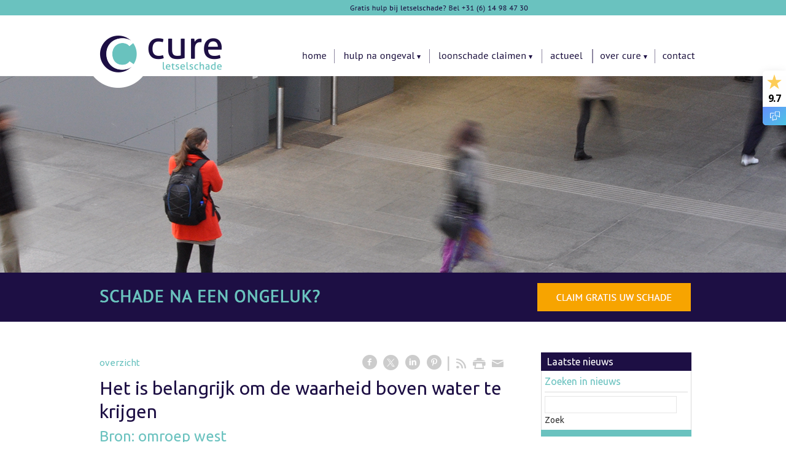

--- FILE ---
content_type: text/html; charset=utf-8
request_url: https://www.cure-letselschade.nl/nw-31608-7-3812162/nieuws/het_is_belangrijk_om_de_waarheid_boven_water_te_krijgen.html
body_size: 19356
content:
<!DOCTYPE html>
<!-- SoftwareCopyright © 2001-2025 by Ziber (www.ziber.nl) -->
<!-- This site courtesy of WEB10 -->



<html xmlns="http://www.w3.org/1999/xhtml" lang="nl-NL" class="no-js">
<head>
    
    <meta name="google-site-verification" content="8khwvwnGqe9YGHlur40G-pfbZV-vHRfvbsRYC8JU-p0"/>
<meta http-equiv="content-type" content="text/html; charset=UTF-8"/>
<meta name="keywords" content="gratis, letselschade, letselschadebureau, schadevergoeding, smartengeld, kosteloos, schadeclaim, verkeersongeval, bedrijfsongeval, medischefout, loonschade, priv&#233;ongeval, letselschadekantoor, cure"/>
<meta name="generator" content="ZIBER"/>
<meta name="ROBOTS" content="INDEX, FOLLOW, NOODP"/>
    <meta name="viewport" content="width=1151" />
    <meta name="msapplication-config" content="/browserconfig.xml" />
    <title>Het is belangrijk om de waarheid boven water te krijgen - Cure Letselschade</title>
    
    <script src="/bundles/site.js?v=4x1SOE2tX5IjtXzwgqit26jzV4Pb17K4hg9XAox0rkw1"></script>
<script src="/bundles/common.js?v=aXb9FDEuOrFVlZ4EpcR02zJkUuIJpJLP5M2kgnyWVtE1"></script>

    <script src="/bundles/validation.js?v=xbqr3YocTRZqxF4psr1-HjlKDU97n8C9YFntuxXW5wo1"></script>

    <style>
    .overlay {
        display: none;
        z-index: 10000;
        border: 0px solid #FFFFFF;
    }
    .overlay .close {
        background-image: url('/Assets/Images/close.png');
        position: absolute;
        right: -30px;
        top: -30px;
        cursor: pointer;
        height: 30px;
        width: 30px;
    }
    .overlay iframe { background-color: transparent; display: block;}
    #fancybox-content {
        border-color: #FFFFFF !important;
    }
</style>
<script>
    var Kzn = Kzn || {};
    
    (function () {
        "use strict";
        
        Kzn.Core = Kzn.Core || {};
        
        Kzn.Core.OwnerId = 31608;

        Kzn.Security = Kzn.Security || {};
        Kzn.Security.SecurityString = '';
        
        Kzn.Core.UrlParts = { 
            'News': 'nieuws',
            'Page': 'pagina',
            'Vacancy': 'vacature',
            'Photo': '',
            'Realestate': '',
            'BussinessRealestate': '',
            'Agenda': '',
            'Download': 'download',
            'Car': '',
            'Product': '',
            'Faq': '',
            'Menu': '',
            'Mailinglist': '',
            'Form': 'form',
            'Company': 'bedrijven',
            'Poll': '',
            'CV' : ''
        };
    })();
</script><script type='text/javascript'>$(document).on('change', '.accept_privacy', function(){ var $this = $(this);var isChecked = $this.is(':checked');var privacyNr = $this.data('privacy-nr');if (isChecked) { $('.for_privacy_' + privacyNr).removeAttr('disabled');}else {$('.for_privacy_' + privacyNr).attr('disabled', 'disabled');};});</script>
    <link href="/bundles/common.css?v=juVM281tdFIxPijEOO68bnc4vk6_8ROSx8WI6sgzI-Q1" rel="stylesheet"/>

    <link rel="stylesheet" href="/styles/31608/15674/combined.css"/>
    
    
    <link rel="alternate" media="only screen and (max-width:640px)" href="https://m.cure-letselschade.nl/#!/news/3812162" />
    

    <style type="text/css">
        body {
            background-image: url('/content/31608/sites/dsg/design15674/layer_65741_06ab352ba0b44b8a8d65233e00715ebd.png');background-repeat: repeat-x;z-index: 0;background-position: center top;
            z-index: inherit;
        }
        /* Chrome centered background 1px issue */
        @media screen {
            body{ background-position: 49.99999% top !important; }
        }
        #site-wrapper {
            display: block;
            position: relative;
            min-height: 100%;
            height: 100%;
        }
        #section { 
            min-width:664px;margin-top:0px;padding:50px 35px 20px 22px;
        }

        .section-sidebar-wrapper #section{
            margin-bottom: -10000px;
            padding-bottom: 10020px;
        }

        .section-sidebar-wrapper #sideBar {
            margin-bottom: -10000px;
            padding-bottom: 10000px;
        }

        .sidebar-disableable #section {
            width: 664px;
        }        
        .section-wrapper {
            width: 721px;   
            overflow: hidden;
        }
        .sidebar-wrapper {
            width: 280px;
        }
        .section-sidebar-wrapper {
            width: 1001px;
            overflow-y: hidden;
        }
        .section-sidebar-wrapper > div {
            float: left;
        }
        #website.sidebar-left .section-sidebar-wrapper  > div {
             float: right;
        }
        
        
        .sidebar-off #section {
            width: 964px;
            float: none;
            padding-left: 22px;
            padding-right: 15px;
        }
        #website.sidebar-left.sidebar-off #section {
            width: 946px;
            float: none;
            padding-left: 20px;
            padding-right: 35px;
        } 
        .sidebar-off #sideBar {
            display: none;
        }
        
        #website {
            position: relative;
            z-index: 10;
            min-height: 100%;
            height: 100%; /* Needed to stick the footer at the bottom */
        }
        .site-width {
            width: 1001px;
        }
        #website, #footer-wrapper, #linkbuilding-wrapper, #disclaimer-wrapper, #copyright {
            margin: 0 auto;
        }
        #website-style {
            position: relative;
            background-repeat: no-repeat;z-index: 10;background-position: left top;top: 0px;
            
        }

        
        #website {
        
            min-height: 100%;
            height: auto !important;
            height: 100%;
            margin: 0 auto -30px;
        }
        #footer, #footer-push {
            min-height: 30px;
        }
        
        #footer {
            position: relative; /* For sticky footer */
        }
        #footer #footer-wrapper {
            -webkit-box-sizing: border-box;
            -moz-box-sizing: border-box;
            box-sizing: border-box;
        }
        #disclaimer-wrapper, #linkbuilding-wrapper {
            text-align: left
        }
        .design-layer {
            display: block;
            width: 100%;
            top: 0;
            bottom: 0;
            position: absolute;
        }

        .design-layer.fixed {
            position: fixed;
            top: 0;
            bottom: 0;
            left: 0;
            right: 0;
        }
        
        .video-or-color-wrapper {
            left: 50%;
            -ms-transform: translate(-50%);
            -webkit-transform: translate(-50%);
            transform: translate(-50%);
            overflow: hidden;
        }

        .video-or-color-wrapper iframe {
            position: absolute;
            top: 50%;
            left: 50%;
            -ms-transform: translate(-50%, -50%);
            -webkit-transform: translate(-50%, -50%);
            transform: translate(-50%, -50%);
            width: 100%;
            height: 100%;
        }

        .video-or-color-wrapper .video-or-color-overlay {
            position: absolute;
            top: 0;
            left: 0;
            right: 0;
            bottom: 0;
        }

        .segmentrow.lock.top {
            position: fixed;
            z-index: 1000;
            top: 0;
        }
        
        .segmentrow.lockfullwidth {
            background-color: ;
            background-image: Url("");
            background-position: top center;
            background-repeat:no-repeat;
            left: 0;
            margin: 0 auto;
            right: 0;
            width: 100%;
            position: fixed;
            z-index: 1000;
        }
        
        .segmentrow.lock > div, .segmentrow.lockfullwidth > div {
            margin: 0 auto;
        }

        #website-content .headerfullwidth .pos.variablePosition {
            position: fixed;
            left: 0;
            right: 0;
            width: 100%
        }
        #variableHeader .slick-slide, #variableHeader .singleimage {
            background-size: cover;
            background-repeat: no-repeat;
            background-position: center;
            width: 100%;
        }

        #variableHeader .singleimage {
            display: block;
        }

        .headerfullwidth #variableHeader .singleimage {
            min-width: 1001px;
        }

		#cookiewall > div {
			width: 1001px;
		}
    </style>
    <style>.segmentrow, .segmentcol-wrapper  { vertical-align: top; font-size: 0; }.pos { display: inline-block;  position: relative;}.segmentcol-wrapper  > div {display: inline-block; vertical-align: top;}.segmentcol-wrapper .segmentcol > div {display:block;}.pos > div { position: relative; }.pos .segment { display: block; }.pos0, .pos0 .segment { width: 300px; height: 25px;}.pos0 .segment {background-image: url('/content/31608/sites/dsg/design15674/0.png');background-size: 300px 25px;}.pos0:hover .segment {background-image: url('/content/31608/sites/dsg/design15674/0_0.png');background-size: 300px 25px;}
.pos1, .pos1 .segment { width: 105px; height: 25px;}.pos1 .segment {background-image: url('/content/31608/sites/dsg/design15674/1.png');background-size: 105px 25px;}.pos1:hover .segment {background-image: url('/content/31608/sites/dsg/design15674/1_0.png');background-size: 105px 25px;}
.pos2, .pos2 .segment { width: 154px; height: 25px;}.pos2 .segment {background-image: url('/content/31608/sites/dsg/design15674/2.png');background-size: 154px 25px;}.pos2:hover .segment {background-image: url('/content/31608/sites/dsg/design15674/2_0.png');background-size: 154px 25px;}
.pos3, .pos3 .segment { width: 183px; height: 25px;}.pos3 .segment {background-image: url('/content/31608/sites/dsg/design15674/3.png');background-size: 183px 25px;}.pos3:hover .segment {background-image: url('/content/31608/sites/dsg/design15674/3_0.png');background-size: 183px 25px;}
.pos4, .pos4 .segment { width: 83px; height: 25px;}.pos4 .segment {background-image: url('/content/31608/sites/dsg/design15674/4.png');background-size: 83px 25px;}.pos4:hover .segment {background-image: url('/content/31608/sites/dsg/design15674/4_0.png');background-size: 83px 25px;}
.pos5, .pos5 .segment { width: 92px; height: 25px;}.pos5 .segment {background-image: url('/content/31608/sites/dsg/design15674/5.png');background-size: 92px 25px;}.pos5:hover .segment {background-image: url('/content/31608/sites/dsg/design15674/5_0.png');background-size: 92px 25px;}
.pos6, .pos6 .segment { width: 15px; height: 25px;}.pos6 .segment {background-image: url('/content/31608/sites/dsg/design15674/6.png');background-size: 15px 25px;}.pos6:hover .segment {background-image: url('/content/31608/sites/dsg/design15674/6_0.png');background-size: 15px 25px;}
.pos7, .pos7 .segment { width: 68px; height: 25px;}.pos7 .segment {background-image: url('/content/31608/sites/dsg/design15674/7.png');background-size: 68px 25px;}.pos7:hover .segment {background-image: url('/content/31608/sites/dsg/design15674/7_0.png');background-size: 68px 25px;}
.pos8, .pos8 .segment { width: 300px; height: 99px;}.pos8 .segment {background-image: url('/content/31608/sites/dsg/design15674/8.png');background-size: 300px 99px;}.pos8:hover .segment {background-image: url('/content/31608/sites/dsg/design15674/8_0.png');background-size: 300px 99px;}
.pos9, .pos9 .segment { width: 105px; height: 99px;}.pos9 .segment {background-image: url('/content/31608/sites/dsg/design15674/9.png');background-size: 105px 99px;}.pos9:hover .segment {background-image: url('/content/31608/sites/dsg/design15674/9_0.png');background-size: 105px 99px;}
.pos10, .pos10 .segment { width: 154px; height: 99px;}.pos10 .segment {background-image: url('/content/31608/sites/dsg/design15674/10.png');background-size: 154px 99px;}.pos10:hover .segment {background-image: url('/content/31608/sites/dsg/design15674/10_0.png');background-size: 154px 99px;}
.pos11, .pos11 .segment { width: 183px; height: 99px;}.pos11 .segment {background-image: url('/content/31608/sites/dsg/design15674/11.png');background-size: 183px 99px;}.pos11:hover .segment {background-image: url('/content/31608/sites/dsg/design15674/11_0.png');background-size: 183px 99px;}
.pos12, .pos12 .segment { width: 83px; height: 99px;}.pos12 .segment {background-image: url('/content/31608/sites/dsg/design15674/12.png');background-size: 83px 99px;}.pos12:hover .segment {background-image: url('/content/31608/sites/dsg/design15674/12_0.png');background-size: 83px 99px;}
.pos13, .pos13 .segment { width: 93px; height: 99px;}.pos13 .segment {background-image: url('/content/31608/sites/dsg/design15674/13.png');background-size: 93px 99px;}.pos13:hover .segment {background-image: url('/content/31608/sites/dsg/design15674/13_0.png');background-size: 93px 99px;}
.pos14, .pos14 .segment { width: 15px; height: 99px;}.pos14 .segment {background-image: url('/content/31608/sites/dsg/design15674/14.png');background-size: 15px 99px;}.pos14:hover .segment {background-image: url('/content/31608/sites/dsg/design15674/14_0.png');background-size: 15px 99px;}
.pos15, .pos15 .segment { width: 68px; height: 99px;}.pos15 .segment {background-image: url('/content/31608/sites/dsg/design15674/15.png');background-size: 68px 99px;}.pos15:hover .segment {background-image: url('/content/31608/sites/dsg/design15674/15_0.png');background-size: 68px 99px;}
.pos16, .pos16 .segment { width: 1000px; height: 400px;}
</style>
    
<style>

	.menu
	{
	    display: block;
		position: absolute;
		list-style-type: none;
		padding:0;
		z-index: 10;
	}
	.menu li{
		position: relative;
		background-position: top left;
		background-repeat: no-repeat;
	}
	.menu ul {
		left: 100%;
		top: -0px;
		position: absolute;
	}
	.menu li a {
		display: block;
	}
    .menu li a:hover {
        text-decoration: none !important;
    }
	.menu .subMenuOpener{
	    position: absolute;
	    right: 0;
	    top: 0;
		display:block;
        background: transparent;
		background-repeat:no-repeat;
		background-position:right;
	}
    .menu
    {
        list-style-type: none;
        margin: 0pt;
        border-style: solid;
        border-width: 0px;
        border-color: #6AC2BF;
        font-family: 'Open Sans', 'Arial';
        font-size: 14px;
        white-space: nowrap;
    }
    .menu li
    {
        width: 200px;
        opacity: 1.00;
        background: transparent;
        background-repeat: repeat;
        background-color: rgba(255,255,255,0.75);
        height: 40px;
        text-align: left;
    }
    .menu li + li {
        border-top-width: 1px;
        border-top-style: solid;
        border-top-color: #FFFFFF;
    }
    .menu .subMenuOpener {
        width: 40px;
        height: 40px;
    }
    .menu > li:hover .subMenuOpener, .menu > li:active .subMenuOpener
    {
    }
    .menu > li:hover, .menu > li.active
    {
        opacity: 1;
        background-image: none;
        background-color: #FFFFFF;
        height: 40px;
    }
    .menu li .sml
    {
        text-indent: 16px;
        line-height: 40px;
        white-space: nowrap;
        display: block;
        background:transparent;
        color: #1D0F44;
        font-weight: 400;
        font-style: normal;
        text-decoration: none;
        text-transform: none;
    }
    .menu > li:hover > .sml, .menu > li:active > .sml
    {
        color: #1D0F44;
        font-weight: 400;
        font-style: normal;
        text-decoration: none;
        text-transform: none;
    }

</style>
<script type="text/javascript">
    (function () {
        Kzn.Core.addFonts(['Open Sans'])

        $(document).ready(function () {
            $('.dropdownmenu').submenus();
            Kzn.Core.initializeOverlays('.dropdownmenu');
        });
    })();
</script>
    
    <link rel="canonical" href="https://www.cure-letselschade.nl/nw-31608-7-3812162/nieuws/het_is_belangrijk_om_de_waarheid_boven_water_te_krijgen.html"/>
    

<meta property="og:type" content="article" />
<meta property="og:title" content="Het is belangrijk om de waarheid boven water te krijgen" />
<meta property="og:description" content=" In de regio Den Haag zijn de agenten van de speciale verkeersongevallendienst van de politie het afgelopen jaar ruim 400 keer in actie gekomen. Deze specialisten onderzoeken ernstige ongelukken met een dodelijk afloop of zwaar lichamelijk letsel. ’Sommige ongelukken vergeet je niet meer. Die geef &amp;hellip;" />
<meta property="og:url" content="https://www.cure-letselschade.nl/nw-31608-7-3812162/nieuws/het_is_belangrijk_om_de_waarheid_boven_water_te_krijgen.html" />

        <meta property="og:image" content="https://www.cure-letselschade.nl/content/31608/news/clnt/3812162_833348.jpeg?width=1600&amp;height=1200" />
        <meta property="og:image:width" content="1600" />
        <meta property="og:image:height" content="1200" />



    <link href="/Scripts/Plugins/fancybox/jquery.fancybox-1.3.4.css" rel="Stylesheet" type="text/css"/><link href="/styles/31608/15674/news.css" rel="Stylesheet" type="text/css"/>
    
    
</head>
<body>
    
    

    <div id="site-wrapper" data-template-id="48">
        <div data-parallax="True" class="design-layer fixed" style="background-image: url(&#39;/content/31608/sites/dsg/design15674/layer_65757_22cacec30ee5492b8f0a539946dd3ff2.png&#39;);background-repeat: repeat-x;z-index: 1;background-position: center top;"></div>
            <div data-parallax="False" class="design-layer" style="background-image: url(&#39;/content/31608/sites/dsg/design15674/layer_65768_b6c450bbf9f54f9fbf8cd6505a176091.png&#39;);background-repeat: repeat-x;z-index: 2;background-position: center top;background-color: #FFFFFF;background-color: rgba(255,255,255,0);"></div>
            

        <div id="website" class="site-width   sidebar-disableable">
            <div id="website-content">
                <div id="website-style">
                    
    
    <div class="segmentrow"><div data-alt-file="/content/31608/sites/dsg/design15674/0_0.png" class="pos pos0"><span class="segment"></span></div><div data-alt-file="/content/31608/sites/dsg/design15674/1_0.png" class="pos pos1"><span class="segment"></span></div><div data-alt-file="/content/31608/sites/dsg/design15674/2_0.png" class="pos pos2"><span class="segment"></span></div><div data-alt-file="/content/31608/sites/dsg/design15674/3_0.png" class="pos pos3"><span class="segment"></span></div><div data-alt-file="/content/31608/sites/dsg/design15674/4_0.png" class="pos pos4"><span class="segment"></span></div><div data-alt-file="/content/31608/sites/dsg/design15674/5_0.png" class="pos pos5"><span class="segment"></span></div><div data-alt-file="/content/31608/sites/dsg/design15674/6_0.png" class="pos pos6"><span class="segment"></span></div><div data-alt-file="/content/31608/sites/dsg/design15674/7_0.png" class="pos pos7"><span class="segment"></span></div></div>
    <div class="segmentrow"><div data-alt-file="/content/31608/sites/dsg/design15674/8_0.png" class="pos pos8"><a href="/pg-31608-7-113682/pagina/home.html"><span class="segment"></span></a></div><div data-alt-file="/content/31608/sites/dsg/design15674/9_0.png" class="pos pos9"><a href="/pg-31608-7-113682/pagina/home.html"><span class="segment"></span></a></div><div data-alt-file="/content/31608/sites/dsg/design15674/10_0.png" class="pos pos10 dropdownmenu smbottom"><a href="/pg-31608-7-113683/pagina/hulp_na_ongeval.html"><span class="segment"></span></a><ul id="menu_12011" class="menu depth0" style="display:none"><li><a href="/pg-31608-7-114016/pagina/letselschade_hulp.html" class="sml">letselschade algemeen</a></li><li><a href="/pg-31608-7-113703/pagina/hulp_na_een_verkeersongeval.html" class="sml">verkeersongeval</a><ul class="menu depth1"><li><a href="/pg-31608-7-114696/pagina/ongeval_fiets.html" class="sml">ongeval met de fiets</a></li><li><a href="/pg-31608-7-114697/pagina/ongeval_auto.html" class="sml">ongeval met de auto</a></li><li><a href="/pg-31608-7-114698/pagina/ongeval_voetganger.html" class="sml">ongeval als voetganger</a></li><li><a href="/pg-31608-7-114699/pagina/ongeval_kind.html" class="sml">ongeval van een kind</a></li></ul></li><li><a href="/pg-31608-7-113705/pagina/hulp_na_bedrijfsongeval.html" class="sml">bedrijfsongeval</a></li><li><a href="/pg-31608-7-113706/pagina/medische_fouten.html" class="sml">medische fout of misser</a></li><li><a href="/pg-31608-7-113704/pagina/hulp_na_prive_ongeval.html" class="sml">privé ongeval</a></li><li><a href="/pg-31608-7-113707/pagina/overige_ongevallen.html" class="sml">overige ongevallen</a></li></ul></div><div data-alt-file="/content/31608/sites/dsg/design15674/11_0.png" class="pos pos11 dropdownmenu smbottom"><span class="segment"></span><ul id="menu_12010" class="menu depth0" style="display:none"><li><a href="/pg-31608-7-113695/pagina/loonschade_claimen.html" class="sml">loonschade service</a></li><li><a href="/pg-31608-7-113697/pagina/loonschade_werkgever.html" class="sml">ik ben werkgever</a></li><li><a href="/pg-31608-7-113698/pagina/loonschade_werknemer.html" class="sml">ik ben werknemer</a></li><li><a href="/pg-31608-7-113699/pagina/loonschade_zzp-er.html" class="sml">ik ben ZZP-er</a></li></ul></div><div data-alt-file="/content/31608/sites/dsg/design15674/12_0.png" class="pos pos12"><a href="http://www.cure-letselschade.nl/tp-31608/nieuws"><span class="segment"></span></a></div><div data-alt-file="/content/31608/sites/dsg/design15674/13_0.png" class="pos pos13 dropdownmenu smbottom"><span class="segment"></span><ul id="menu_12009" class="menu depth0" style="display:none"><li><a href="/pg-31608-7-113694/pagina/over_cure_letselschade.html" class="sml">Cure Letselschade</a></li><li><a href="/pg-31608-7-113700/pagina/werkwijze_cure_letselschade.html" class="sml">werkwijze</a></li><li><a href="/pg-31608-7-113701/pagina/tarieven.html" class="sml">tarieven</a></li><li><a href="/pg-31608-7-113702/pagina/wat_klanten_zeggen_over_cure.html" class="sml">wat klanten zeggen</a></li></ul></div><div data-alt-file="/content/31608/sites/dsg/design15674/14_0.png" class="pos pos14"><span class="segment"></span></div><div data-alt-file="/content/31608/sites/dsg/design15674/15_0.png" class="pos pos15"><a href="/pg-31608-7-113684/pagina/contact.html"><span class="segment"></span></a></div></div>
    <div class="segmentrow"><div data-alt-file="/content/31608/sites/dsg/design15674/16_0.png" class="pos pos16 variablePosition"><div id="variableHeader" style="overflow:hidden;width:1000px;height:400px"></div></div></div>
     <div class="segmentrow">
        <div class="section-sidebar-wrapper">
            <div id="section" class="section">
                
    <div id="news-content" class="news bs-3 nw-section-text " itemscope itemtype="http://schema.org/NewsArticle">
        <link itemprop="mainEntityOfPage" href="/nw-31608-7-3812162/nieuws/het_is_belangrijk_om_de_waarheid_boven_water_te_krijgen.html"/>
        

    <div class='linksHeading'>
<div class="previousNext" style="text-align:left;"><a href="/nw-31608-1/nieuws/1">overzicht</a></div>
        <div class="buttons right"><a href="http://www.facebook.com/sharer/sharer.php?u=https%3a%2f%2fwww.cure-letselschade.nl%2fnw-31608-7-3812162%2fnieuws%2fhet_is_belangrijk_om_de_waarheid_boven_water_te_krijgen.html" target="_blank" class="icon-facebook"></a><a href="http://x.com/intent/post?text=Het+is+belangrijk+om+de+waarheid+boven+water+te+krijgen&amp;url=https%3a%2f%2fwww.cure-letselschade.nl%2fnw-31608-7-3812162%2fnieuws%2fhet_is_belangrijk_om_de_waarheid_boven_water_te_krijgen.html" target="_blank" class="icon-twitter"></a><a href="http://www.linkedin.com/shareArticle?mini=true&amp;url=https%3a%2f%2fwww.cure-letselschade.nl%2fnw-31608-7-3812162%2fnieuws%2fhet_is_belangrijk_om_de_waarheid_boven_water_te_krijgen.html" target="_blank" class="icon-linkedin"></a><a href="http://pinterest.com/pin/create/button/?media=https://www.cure-letselschade.nl/content/31608/news/clnt/3812162_833348.jpeg&amp;url=https%3a%2f%2fwww.cure-letselschade.nl%2fnw-31608-7-3812162%2fnieuws%2fhet_is_belangrijk_om_de_waarheid_boven_water_te_krijgen.html" target="_blank" class="icon-pinterest"></a><span class="separator"></span><a href="https://www.cure-letselschade.nl/feeds/?content=News&amp;method=rss" target="_blank" class="icon-rss"></a><a href="/nw-31608-6-3812162/nieuws/het_is_belangrijk_om_de_waarheid_boven_water_te_krijgen.html" rel="#overlay" data-pwidth="600" data-pheight="85%" class="icon-print"></a><a href="/News/News/Email/31608/3812162" rel="#overlay" data-pwidth="600" data-pheight="85%" class="icon-mail"></a></div>
        <div class='reset'>
        </div>
    </div>
    <h1 class='bs-1 nw-section-heading2 ' itemprop="headline">Het is belangrijk om de waarheid boven water te krijgen</h1>
    <h2 class='bs-2 nw-section-heading3 ' itemprop="alternativeHeadline">Bron: omroep west</h2>
        <div id='largeMediaWrapper' class='bs-8-bg nw-section-photo-bg '>
            <div id='largeMedia' style='width: 338px; height: 190px;'>
                        <a href='/content/31608/news/clnt/3812162_833348.jpeg?width=1600&amp;height=1200&amp;mode=max' target='_blank' title='DA4CB482-290E-41CF-B413-25DA99E9C5FB'>
                            <div class="hasImage" style='width: 338px; height: 190px; background-image: url("/content/31608/news/clnt/3812162_833348.jpeg?maxwidth=338&amp;maxheight=190")'>
                                <img src='/content/31608/news/clnt/3812162_833348.jpeg?maxwidth=338&amp;maxheight=190'
                                     alt='DA4CB482-290E-41CF-B413-25DA99E9C5FB'
                                     title='DA4CB482-290E-41CF-B413-25DA99E9C5FB'
                                     itemprop="image"
                                     class="media image" />
                            </div>
                        </a>
            </div>
        </div>
    <div id='newsDates' class="bs-3 nw-section-publish-date ">
    </div>
    <div class='article' itemprop="articleBody">
        <p>In de regio Den Haag zijn de agenten van de speciale verkeersongevallendienst van de politie het afgelopen jaar ruim 400 keer&nbsp;in actie gekomen. Deze specialisten onderzoeken ernstige ongelukken met een dodelijk afloop of zwaar lichamelijk letsel. ’Sommige ongelukken vergeet je niet meer. Die geef je een plek, maar blijven je altijd bij’, zegt Marcel Kranenburg van de verkeersongevallendienst.</p><p>&nbsp;</p><p>Een gedegen onderzoek direct na een ongeval is enorm waardevol voor de afwikkeling van een letselschade. Hoe meer antwoorden, hoe minder vragen en dus discussie. Wist je&nbsp;dat een&nbsp;elektrische fiets&nbsp;allemaal informatie opslaat? Via&nbsp;de software in de display kan&nbsp;in sommige gevallen zelfs de snelheid achterhaald worden.</p><p>&nbsp;</p><p>Ben&nbsp;je betrokken geweest bij een ongeval&nbsp;en zit je met vragen over de schade?&nbsp;Neem gerust contact op met Cure Letselschade, ik help&nbsp;je&nbsp;graag -&nbsp;geheel kosteloos - en&nbsp;vraag voor jou&nbsp;het politierapport op.<br/><br/>Wanneer je&nbsp;<a href='mailto:info@cure-letselschade.nl'>mailt</a> neem ik&nbsp;binnen 24 uur contact op. Je&nbsp;kunt ook gebruik maken van <a href="https://www.cure-letselschade.nl/pg-31608-7-113686/pagina/schade_claimen.html">het formulier</a> op de website.</p><p><a href="https://www.omroepwest.nl/nieuws/4114235/Ongevallenexpert-Het-is-belangrijk-dat-je-voor-de-nabestaanden-de-waarheid-boven-water-kunt-halen">https://www.omroepwest.nl/nieuws/4114235/Ongevallenexpert-Het-is-belangrijk-dat-je-voor-de-nabestaanden-de-waarheid-boven-water-kunt-halen</a></p><p>Bron: <a href="https://www.omroepwest.nl/nieuws/4114235/Ongevallenexpert-Het-is-belangrijk-dat-je-voor-de-nabestaanden-de-waarheid-boven-water-kunt-halen">omroep west&nbsp;</a></p>
    </div> 
            <div itemprop="author" itemscope itemtype="http://schema.org/Person" style="display: none;">
                <meta itemprop="name" content="Eric Grendel"/>
            </div>
        <div itemprop="publisher" itemscope itemtype="http://schema.org/Organization" style="display: none;">
            <meta itemprop="name" content="Cure Letselschade" />
            <div itemprop="logo" itemscope itemtype="https://schema.org/ImageObject">
                <meta itemprop="url" content="/content/31608/company/clnt/logo.png" />
            </div>
        </div>
        <div id='newsTags' class="bs-3 nw-section-part-text ">
        </div>
    <div id='newsReaction' class="bs-3 nw-section-part-text "></div>
        <div id='newsOther' class="bs-3 nw-section-part-text ">

<div class='otherArticles'>
    <h3 class="bs-2 nw-section-part-titles ">Overig nieuws</h3>
    <div class='hrLight'><hr /></div>
        <div class='other ellipsis'>
            <span class='date'>15-06-2025</span> - <a class="entry-unrelated bs-4 nw-section-part-link " href="/nw-31608-7-4631950/nieuws/de_stille_gevaren_van_de_e-bike_voor_ouderen_volgens_erik_scherder.html" title="De stille gevaren van de e-bike voor ouderen volgens Erik Scherder">De stille gevaren van de e-bike voor ouderen volgens Erik Scherder</a>
        </div>
        <div class='other ellipsis'>
            <span class='date'>27-05-2025</span> - <a class="entry-unrelated bs-4 nw-section-part-link " href="/nw-31608-7-4623870/nieuws/nibud_waarschuwt_voor_hogere_bijdrage_wmo.html" title="Nibud waarschuwt voor hogere bijdrage WMO">Nibud waarschuwt voor hogere bijdrage WMO</a>
        </div>
        <div class='other ellipsis'>
            <span class='date'>05-05-2025</span> - <a class="entry-unrelated bs-4 nw-section-part-link " href="/nw-31608-7-4612623/nieuws/zeg_het_met_bloemen_of_toch_liever_niet.html" title="Zeg het met bloemen of toch liever niet?">Zeg het met bloemen of toch liever niet?</a>
        </div>
        <div class='other ellipsis'>
            <span class='date'>18-01-2025</span> - <a class="entry-unrelated bs-4 nw-section-part-link " href="/nw-31608-7-4568897/nieuws/smartengeldgids_2025_is_uit.html" title="Smartengeldgids 2025 is uit">Smartengeldgids 2025 is uit</a>
        </div>
        <div class='other ellipsis'>
            <span class='date'>12-01-2025</span> - <a class="entry-unrelated bs-4 nw-section-part-link " href="/nw-31608-7-4565586/nieuws/wettelijke_rente_naar_6.html" title="Wettelijke rente naar 6%">Wettelijke rente naar 6%</a>
        </div>
        <div class='other ellipsis'>
            <span class='date'>04-01-2025</span> - <a class="entry-unrelated bs-4 nw-section-part-link " href="/nw-31608-7-4560776/nieuws/meer_ongelukken_met_fietsers_en_voetgangers.html" title="Meer ongelukken met fietsers en voetgangers">Meer ongelukken met fietsers en voetgangers</a>
        </div>
        <div class='other ellipsis'>
            <span class='date'>30-12-2024</span> - <a class="entry-unrelated bs-4 nw-section-part-link " href="/nw-31608-7-4559409/nieuws/vergoedingen_affectieschade_aangepast.html" title="Vergoedingen affectieschade aangepast">Vergoedingen affectieschade aangepast</a>
        </div>
        <div class='other ellipsis'>
            <span class='date'>01-12-2024</span> - <a class="entry-unrelated bs-4 nw-section-part-link " href="/nw-31608-7-4541872/nieuws/wat_is_nu_precies_emdr.html" title="Wat is nu precies EMDR">Wat is nu precies EMDR</a>
        </div>
        <div class='other ellipsis'>
            <span class='date'>21-10-2024</span> - <a class="entry-unrelated bs-4 nw-section-part-link " href="/nw-31608-7-4517333/nieuws/belastingdienst_verlangt_informatie_van_verzekeraars_over_zwart_werk_bij_letselschadevergoedingen.html" title="Belastingdienst verlangt informatie van verzekeraars over zwart werk bij letselschadevergoedingen">Belastingdienst verlangt informatie van verzekeraars over zwart werk bij letselschadevergoedingen</a>
        </div>
        <div class='other ellipsis'>
            <span class='date'>26-09-2024</span> - <a class="entry-unrelated bs-4 nw-section-part-link " href="/nw-31608-7-4501465/nieuws/helmplicht_en_minimum_leeftijd_voor_fatbikers.html" title="Helmplicht en minimum leeftijd voor &#39;fatbikers&#39;">Helmplicht en minimum leeftijd voor &#39;fatbikers&#39;</a>
        </div>
        <div class='other ellipsis'>
            <span class='date'>19-05-2024</span> - <a class="entry-unrelated bs-4 nw-section-part-link " href="/nw-31608-7-4434473/nieuws/verkeersdoden_scootmobielbestuurders_in_zeven_jaar_tijd_verdubbeld.html" title="Verkeersdoden scootmobielbestuurders in zeven jaar tijd verdubbeld">Verkeersdoden scootmobielbestuurders in zeven jaar tijd verdubbeld</a>
        </div>
        <div class='other ellipsis'>
            <span class='date'>13-04-2024</span> - <a class="entry-unrelated bs-4 nw-section-part-link " href="/nw-31608-7-4416405/nieuws/parkeerkosten_bij_ziekenhuizen_rijzen_de_pan_uit.html" title="Parkeerkosten bij ziekenhuizen rijzen de pan uit">Parkeerkosten bij ziekenhuizen rijzen de pan uit</a>
        </div>
        <div class='other ellipsis'>
            <span class='date'>17-02-2024</span> - <a class="entry-unrelated bs-4 nw-section-part-link " href="/nw-31608-7-4386091/nieuws/affectieschade_voor_broers_en_zussen.html" title="Affectieschade voor broers en zussen">Affectieschade voor broers en zussen</a>
        </div>
        <div class='other ellipsis'>
            <span class='date'>28-12-2023</span> - <a class="entry-unrelated bs-4 nw-section-part-link " href="/nw-31608-7-4358933/nieuws/letselschade_raad_past_richtlijnen_aan.html" title="Letselschade Raad past richtlijnen aan">Letselschade Raad past richtlijnen aan</a>
        </div>
        <div class='other ellipsis'>
            <span class='date'>27-12-2023</span> - <a class="entry-unrelated bs-4 nw-section-part-link " href="/nw-31608-7-4358932/nieuws/wettelijke_rente_doet_er_weer_toe.html" title="Wettelijke rente doet er weer toe!">Wettelijke rente doet er weer toe!</a>
        </div>
        <div class='other ellipsis'>
            <span class='date'>27-12-2023</span> - <a class="entry-unrelated bs-4 nw-section-part-link " href="/nw-31608-7-4358926/nieuws/kabinet_wil_fokverbod_voor_gevaarlijke_honden.html" title="Kabinet wil fokverbod voor gevaarlijke honden ">Kabinet wil fokverbod voor gevaarlijke honden </a>
        </div>
        <div class='other ellipsis'>
            <span class='date'>14-12-2023</span> - <a class="entry-unrelated bs-4 nw-section-part-link " href="/nw-31608-7-4350538/nieuws/meer_ernstige_verkeersgewonden_in_2022_opvallende_stijging_doden_op_30-wegen.html" title="Meer ernstige verkeersgewonden in 2022, opvallende stijging doden op 30-wegen">Meer ernstige verkeersgewonden in 2022, opvallende stijging doden op 30-wegen</a>
        </div>
        <div class='other ellipsis'>
            <span class='date'>11-04-2023</span> - <a class="entry-unrelated bs-4 nw-section-part-link " href="/nw-31608-7-4194682/nieuws/ongevallenverzekering_via_het_werk_wie_ontvangt_de_uitkering.html" title="Ongevallenverzekering via het werk: wie ontvangt de uitkering?">Ongevallenverzekering via het werk: wie ontvangt de uitkering?</a>
        </div>
        <div class='other ellipsis'>
            <span class='date'>11-04-2023</span> - <a class="entry-unrelated bs-4 nw-section-part-link " href="/nw-31608-7-4214098/nieuws/half_jaar_cel_en_275000_euro_smartengeld_voor_appende_automobilist.html" title="Half jaar cel &#233;n 275.000 euro smartengeld voor appende automobilist">Half jaar cel &#233;n 275.000 euro smartengeld voor appende automobilist</a>
        </div>
        <div class='other ellipsis'>
            <span class='date'>03-10-2022</span> - <a class="entry-unrelated bs-4 nw-section-part-link " href="/nw-31608-7-4107068/nieuws/contacthelptnl.html" title="Contacthelpt.nl">Contacthelpt.nl</a>
        </div>
        <div class='other ellipsis'>
            <span class='date'>09-06-2022</span> - <a class="entry-unrelated bs-4 nw-section-part-link " href="/nw-31608-7-4051861/nieuws/nieuwe_voertuigen_e-bikes_e-steps_en_e-skateboards.html" title="Nieuwe voertuigen: e-bikes, e-steps en e-skateboards">Nieuwe voertuigen: e-bikes, e-steps en e-skateboards</a>
        </div>
        <div class='other ellipsis'>
            <span class='date'>29-05-2022</span> - <a class="entry-unrelated bs-4 nw-section-part-link " href="/nw-31608-7-4045912/nieuws/een_bijzondere_en_gevaarlijke_rotonde.html" title="Een bijzondere (en gevaarlijke) rotonde">Een bijzondere (en gevaarlijke) rotonde</a>
        </div>
        <div class='other ellipsis'>
            <span class='date'>29-05-2022</span> - <a class="entry-unrelated bs-4 nw-section-part-link " href="/nw-31608-7-3686757/nieuws/passagier_krijgt_schade_altijd_vergoed.html" title="Passagier krijgt schade altijd vergoed">Passagier krijgt schade altijd vergoed</a>
        </div>
        <div class='other ellipsis'>
            <span class='date'>12-04-2022</span> - <a class="entry-unrelated bs-4 nw-section-part-link " href="/nw-31608-7-4023471/nieuws/een_wedstrijd_kijken_is_op_eigen_risico.html" title="Een wedstrijd kijken is op eigen risico">Een wedstrijd kijken is op eigen risico</a>
        </div>
        <div class='other ellipsis'>
            <span class='date'>12-04-2022</span> - <a class="entry-unrelated bs-4 nw-section-part-link " href="/nw-31608-7-4023420/nieuws/meer_fietsongelukken_met_ernstig_letsel.html" title="Meer fietsongelukken met ernstig letsel">Meer fietsongelukken met ernstig letsel</a>
        </div>
        <div class='other ellipsis'>
            <span class='date'>14-03-2022</span> - <a class="entry-unrelated bs-4 nw-section-part-link " href="/nw-31608-7-4006522/nieuws/cure_letselschade_bestaat_5_jaar.html" title="Cure Letselschade bestaat 5 jaar!">Cure Letselschade bestaat 5 jaar!</a>
        </div>
        <div class='other ellipsis'>
            <span class='date'>27-09-2021</span> - <a class="entry-unrelated bs-4 nw-section-part-link " href="/nw-31608-7-3922394/nieuws/ongelukken_door_harde_muziek_een_verbod_op_oortjes_komt_er_niet_zo_snel.html" title="Ongelukken door harde muziek? Een verbod op oortjes komt er niet zo snel">Ongelukken door harde muziek? Een verbod op oortjes komt er niet zo snel</a>
        </div>
        <div class='other ellipsis'>
            <span class='date'>04-07-2021</span> - <a class="entry-unrelated bs-4 nw-section-part-link " href="/nw-31608-7-3892532/nieuws/maximaal_30_kilometer_per_uur_in_amsterdam.html" title="Maximaal 30 kilometer per uur in Amsterdam">Maximaal 30 kilometer per uur in Amsterdam</a>
        </div>
        <div class='other ellipsis'>
            <span class='date'>22-05-2021</span> - <a class="entry-unrelated bs-4 nw-section-part-link " href="/nw-31608-7-3878962/nieuws/gerechtshof_vrouwen_die_ziek_werden_door_lekkende_borstimplantaten_hebben_recht_op_schadevergoeding.html" title="Gerechtshof: ‘Vrouwen die ziek werden door lekkende borstimplantaten hebben recht op schadevergoeding’">Gerechtshof: ‘Vrouwen die ziek werden door lekkende borstimplantaten hebben recht op schadevergoeding’</a>
        </div>
        <div class='other ellipsis'>
            <span class='date'>18-04-2021</span> - <a class="entry-unrelated bs-4 nw-section-part-link " href="/nw-31608-7-3871915/nieuws/rtl_verzekeraars_laten_gemeenten_opdraaien_voor_kosten.html" title="RTL: Verzekeraars laten gemeenten opdraaien voor kosten">RTL: Verzekeraars laten gemeenten opdraaien voor kosten</a>
        </div>
        <div class='other ellipsis'>
            <span class='date'>10-04-2021</span> - <a class="entry-unrelated bs-4 nw-section-part-link " href="/nw-31608-7-3869613/nieuws/meer_ongevallen_met_letsel_in_coronatijd.html" title="Meer ongevallen met letsel in coronatijd">Meer ongevallen met letsel in coronatijd</a>
        </div>
</div>        </div>
<script type="text/javascript">try { Stats.track(31608,{"ids" : [3812162],"displayed" : "false","printed" : "false","clicked" : "true","emailed" : "false","reacted" : "false","type" : "news"}); } catch(e) { }</script>
    </div>

            </div>
            
            <div id="sideBar">
                
                <div id="sideBarContent">
                    
<div class="sbElementWrapper"><div class="sbHeader"><table><tr><td><img src="/content/31608/sites/dsg/design15674/sidebar_leftheaderimage.png" alt=""/></td><td  style="background-image: url('/content/31608/sites/dsg/design15674/sidebar_backgroundheaderimage.png'); width: 100%;" class='title'><h2>Laatste nieuws</h2></td><td><img src="/content/31608/sites/dsg/design15674/sidebar_rightheaderimage.png" alt=""/></td></tr></table></div><div class="sbElement"><div class="sbBody paddingleftright" id="news">
    <h3 class="title">Zoeken in nieuws</h3>
<div class='hrSolid '><hr /></div>    <form name="newsSearch" action="/nw-31608-3/nieuws" method="get">
        <input class="text-box single-line" id="SearchCriteria" name="SearchCriteria" type="text" value="" />
        <a href="#" id="searchSubmit">Zoek</a>
    </form>
<script type="text/javascript" >
    $("#searchSubmit").click(function (evt) {
        evt.preventDefault();
        document.newsSearch.submit();
    });
</script></div></div><div class="sbFooter"><table><tr><td><img src="/content/31608/sites/dsg/design15674/sidebar_leftfooterimage.png"/></td><td width="100%" style="background-image:url('/content/31608/sites/dsg/design15674/sidebar_backgroundfooterimage.png')"></td><td><img src="/content/31608/sites/dsg/design15674/sidebar_rightfooterimage.png"/></td></tr></table></div></div>

                </div>
                <div class="sbElementWrapper"><div class="sbHeader"><table><tr><td><img src="/content/31608/sites/dsg/design15674/sidebar_leftheaderimage.png" alt=""/></td><td  style="background-image: url('/content/31608/sites/dsg/design15674/sidebar_backgroundheaderimage.png'); width: 100%;" class='title'><h2>Onze Facebook pagina</h2></td><td><img src="/content/31608/sites/dsg/design15674/sidebar_rightheaderimage.png" alt=""/></td></tr></table></div><div class="sbElement"><div class="sbBody paddingleftright">

<div id="facebook-page-like" 
     data-page="www.facebook.com/cureletselschade"
     data-scheme="dark"
     data-show-faces="true"
     data-show-stream="false"
     data-show-header="false">
</div>
</div></div><div class="sbFooter"><table><tr><td><img src="/content/31608/sites/dsg/design15674/sidebar_leftfooterimage.png"/></td><td width="100%" style="background-image:url('/content/31608/sites/dsg/design15674/sidebar_backgroundfooterimage.png')"></td><td><img src="/content/31608/sites/dsg/design15674/sidebar_rightfooterimage.png"/></td></tr></table></div></div>
            </div>
            
        </div>
    </div>

                </div>
                <div id="footer-push"></div>
            </div>
            
        </div>

        

<div id="footer" class="section  " style="background-image: url(&#39;/content/31608/sites/dsg/design15674/layer_65740_e15cc74aff99493eacbff5803f5a3d63.png&#39;);background-repeat: no-repeat;z-index: 11;background-position: center top;margin-top: 0px;">
<div id="footer-wrapper"><div id="footer-content" class="section site-width" style="margin:0pt auto;padding:30px 15px 20px 20px"><table class="section page-layout fixed"><colgroup><col width='33.33333%'><col width='33.33333%'><col width='33.33333%'></colgroup><tr><td width='100%' colspan=3 style='padding-bottom:13px;'><p style="text-align:center">&nbsp;</p><p style="text-align:center">&nbsp;</p><h2 style="text-align:center">MEESTER IN LETSELSCHADE</h2><p>&nbsp;</p><hr><p>&nbsp;</p></td></tr><tr><td width='33.33333%' style='padding-right:16px; padding-bottom:13px; padding-top:12px;'><h3>CURE LETSELSCHADE</h3><p>Postbus 507<br>3720 AM Bilthoven<br>&gt;&nbsp;<i>Meer dan 25 jaar ervaring</i></p><p>&nbsp;</p><h3>Meld uw letselschade</h3><p><a href="tel: 31 (6) 14 98 47 30"  title=' +31 (6) 14 98 47 30'> +31 (6) 14 98 47 30</a><br><a href="mailto:info@cure-letselschade.nl"  title='info@cure-letselschade.nl'>info@cure-letselschade.nl</a><br>&gt;&nbsp;<i>We komen bij u&nbsp;thuis!</i></p><p>&nbsp;</p><h3>Kosten</h3><p>Gratis advies en hulp<br>Gratis second opinion<br>&gt;&nbsp;<i>Geen verborgen kosten</i></p><p>&nbsp;</p><p><a href='https://www.feedbackcommunity.nl/company/cure-letselschade' target='_blank' title='Keurmerk Cure Letselschade'><img src='/content/31608/pages/clnt/16_org.png?width=60&scale=both' alt='Keurmerk Cure Letselschade'></a></p></td><td width='33.33333%' style='padding-left:9px; padding-right:9px; padding-bottom:13px; padding-top:12px;'><h3>Letselschade</h3><p><a href="/pg-31608-7-113694/pagina/letselschade_jurist.html"  title='Informatie over letselschade'>Informatie over letselschade</a><br><a href="/pg-31608-7-113700/pagina/werkwijze.html"  title='Letselschadetraject'>Letselschadetraject</a><br><a href="/pg-31608-7-114052/pagina/smartengeld.html"  title='Schadevergoeding na ongeval'>Schadevergoeding na ongeval</a><br><a href="/pg-31608-7-113695/pagina/loonschade.html"  title='Loonschade claimen'>Loonschade claimen</a><br>&gt;<i>&nbsp;In heel Nederland werkzaam</i></p><p>&nbsp;</p><h3>Oorzaken letselschade</h3><p><a href="/pg-31608-7-113703/pagina/verkeersongeval.html"  title='Verkeersongeluk'>Verkeersongeluk</a><br><a href="/pg-31608-7-113705/pagina/bedrijfsongeval_wat_nu.html"  title='Bedrijfsongeval'>Bedrijfsongeval</a><br><a href="/pg-31608-7-115213/pagina/bedrijfsongeval_zzp-er.html"  title='Bedrijfsongeval ZZP-er'>Bedrijfsongeval ZZP-er</a><br><a href="/pg-31608-7-113706/pagina/letselschade_medische_fout.html"  title='Medische fout'>Medische fout</a><br><a href="/pg-31608-7-113707/pagina/overige_ongevallen.html"  title='Ongeval met dieren'>Ongeval met dieren</a><br><a href="/pg-31608-7-113695/pagina/loonschade.html"  title='Loonschade'>Loonschade</a><br>&gt;<i>&nbsp;Ook voor uw zaak vinden we een oplossing</i></p><p><!-- Feedback Company Widget (start) -->
<script type="text/javascript" id="__fbcw__48a39836-ea36-4cb4-b708-aca84e9f936a">
    "use strict";!function(){
window.FeedbackCompanyWidgets=window.FeedbackCompanyWidgets||{queue:[],loaders:[
]};var options={uuid:"48a39836-ea36-4cb4-b708-aca84e9f936a",version:"1.2.1",prefix:""};if(
void 0===window.FeedbackCompanyWidget){if(
window.FeedbackCompanyWidgets.queue.push(options),!document.getElementById(
"__fbcw_FeedbackCompanyWidget")){var scriptTag=document.createElement("script")
;scriptTag.onload=function(){if(window.FeedbackCompanyWidget)for(
;0<window.FeedbackCompanyWidgets.queue.length;
)options=window.FeedbackCompanyWidgets.queue.pop(),
window.FeedbackCompanyWidgets.loaders.push(
new window.FeedbackCompanyWidgetLoader(options))},
scriptTag.id="__fbcw_FeedbackCompanyWidget",
scriptTag.src="https://www.feedbackcompany.com/includes/widgets/feedback-company-widget.min.js"
,document.body.appendChild(scriptTag)}
}else window.FeedbackCompanyWidgets.loaders.push(
new window.FeedbackCompanyWidgetLoader(options))}();
</script>
<!-- Feedback Company Widget (end) --></p></td><td width='33.33333%' style='padding-left:16px; padding-bottom:13px; padding-top:12px;'><h3>Letselschade bureau Cure</h3><p><a href="/pg-31608-7-113694/pagina/letselschade_jurist.html"  title='Over Cure Letselschade'>Over Cure Letselschade</a><br><a href="/pg-31608-7-113700/pagina/werkwijze.html"  title='Onze werkwijze'>Onze werkwijze</a><br><a href="http://www.cure-letselschade.nl/tp-31608/nieuws"  title='Nieuws'>Nieuws</a></p><h3>&nbsp;</h3><h3>Vragen? We horen ze graag:</h3><p><div class="cw_reaction" id="reaction_1" data-posturl='/createsite/basis/reactiepop.asp?b_id=31608&sourceB_id=31608&type=small&ajaxrequest=true'  ><form name="rfForm_1" id="rfForm_1" method="post"><input type="text" name="name1" class="required section-s rffield input" value="" placeholder="Naam" /><input type='text' name="name2" size='50' value=''/><input type="email" name="email1" class="required section-s rffield input email" value="" placeholder="E-mail"/><textarea name="react" class="required section-s rffield input" placeholder="Uw bericht"></textarea><div class='privacy-wrapper input-like' ><input type='checkbox' value='1' class='accept_privacy' autocomplete='off' data-privacy-nr='0' id='accept_privacy_0' name='accept_privacy_0' ><label for='accept_privacy_0' class='checkbox-label'>Ik geef toestemming dat <b>Cure Letselschade</b> mijn gegevens verwerkt.</label><input type='hidden' name='privacynr' value='0'></div><input type='submit' class='sendform section-s button-component for_privacy_0' disabled='disabled' value='verstuur'></form></div></p></td></tr><tr><td width='100%' colspan=3 style='padding-top:12px;'><p><a href="/pg-31608-7-114807/pagina/letselschadebureau__huizen.html"  title='Letselschadebureau Huizen'>Letselschadebureau Huizen</a> - <a href="/pg-31608-7-114809/pagina/letselschadebureau__utrecht.html"  title='Letselschadebureau Utrecht&nbsp;'>Letselschadebureau Utrecht&nbsp;</a></p></td></tr></table></div></div>
    <!--Donut#[base64]#-->
<div id="disclaimer-wrapper">
    <div id="disclaimer-content" class="site-width" style="padding-left: 20px;  padding-right: 15px;">Copyright 2025 - Cure Letselschade</div>
</div>
<div id="linkbuilding-wrapper">
    <div id="linkbuilding-content" class="site-width" style="padding-left: 20px; padding-right: 15px;">
        <a href="https://gnap.ziber.eu" target="_blank" rel="nofollow">Inloggen</a>
        
        
            | <a target="_blank" href="https://www.zibersites.nl/sitehand">Ziber Website</a>
        
                | 2VORM - <a target="_blank" href="http://www.2vorm-oss.nl/pg-24706-7-103722/pagina/logo_ontwerp_oss.html">Logo ontwerp</a>    
            
    </div>
</div><!--EndDonut-->
</div>
    </div>
	
    
    <div class="overlay" id="overlay">
        <div id="overlayWrapper" class="overlayWrapper section"></div>
    </div>
    
    
    

<script type="text/javascript" src="/video/player7/jwplayer.js"></script>
   
<script type="text/javascript" src="/Scripts/News.js"></script>


    <script>
Kzn.FlashHeader.init('/FlashHeader/Images/31608/9097?width=1000&height=400', 'fade', 8, false);</script>

    <script type="text/javascript">
        (function () {
            var startTop = $(window).scrollTop();
            window.scrollTo(0, 0);
            
            Kzn.Core.addFonts(['Ubuntu','']);

            function resizeLayers() {
                setTimeout(function () {
                    var $layers = $('.design-layer'),
                        $website = $('#website'),
                    siteHeight = $website.outerHeight();

                    $layers.css('height', siteHeight);
                }, 0);
            }
            //we could resize all the layers every x milliseconds, but that puts a lot of strain on the browser.
            $(window).load(function() {
                resizeLayers();
                fixFooterPush();
            });
            
            $(window).resize(resizeLayers);

            function fixFooterPush() {
                var footerHeight = $('#footer').outerHeight();
                var offset = $('#website-style').offset().top; //include the top margin if given

                $('#footer-push').css('height', footerHeight + offset);
                $('#website').css('margin-bottom', footerHeight * -1);
			}

            //sticky footer fix
            //we don't know the footer height up front, so fix it if it is loaded
            $(document).ready(function () {
                resizeLayers();
				fixFooterPush();

	            setPaddingForCookieWall();

                if (window.location.hash.length > 0) {
                    scrollTo(window.location.hash.replace('!', ''));
                } else {
                    window.scrollTo(0, startTop);
                };
                $('a[href^="#"]').on('click', function (e) {
                    if (!$(this).hasClass('noscroll')) {
                        e.preventDefault();
                        scrollTo(this.hash.replace('!', ''));
                    }
                });
			});

			function setPaddingForCookieWall() {
				var hasSideBar = true;

				if (hasSideBar) {
					if ($(".sidebar-left").length > 0) {
						$("#cookiewall .cookiewall-wrapper").css("padding-left", 20 + "px");
						$("#cookiewall .cookiewall-wrapper").css("padding-right", 20 + "px");
					} else {
						$("#cookiewall .cookiewall-wrapper").css("padding-left", 22 + "px");
						$("#cookiewall .cookiewall-wrapper").css("padding-right", 22 + "px");
					}

				}
			}

            var scrollTo = function (hash) {
                if (/^#[^&\?=]+$/.exec(hash)) {
                    var $target = $(hash);
                    if (!$target[0]) {
                        $target = $('a[name=' + hash.replace('#', '') + ']');
                    }
                    if ($target[0]) {
                        var lockedButtonRow = $(".segmentrow.lockfullwidth, .segmentrow.lock");
                        var topOffset = $target.offset().top;

                        if (lockedButtonRow.length) {
                            topOffset -= lockedButtonRow.outerHeight();
                        }
                        
                        $('html, body').stop().animate({
                            'scrollTop': topOffset
                        }, 1200, 'easeOutCubic', function () {
                            window.location.hash = hash.replace('#', '#!');
                        });
                    }
                }
            };

            $(window).on('hashchange', function () {
                scrollTo(window.location.hash.replace('!', ''));
			});

            var $fixedfw = [];
            var $fixed = [];
            if ($(".segmentrow.top").length==0) {
                $fixedfw = $(".segmentrow.lockfullwidth");
                $fixed = $(".segmentrow.lock");
            }

            var $header = $(".headerfullwidth .variablePosition");
            var $layers = $('.design-layer[data-parallax=True]');
            var isMob = isMobile();
            if (($layers.length && !isMob) || $fixedfw.length || $fixed.length || $header.length) {
                var htop = $header.length ? $header.offset().top : 0;
                var fwtop = $fixedfw.length ? $fixedfw.offset().top : 0;
                var top = $fixed.length ? $fixed.offset().top : 0;
                var $window = $(window);
                $window.scroll(function (e) {
                    var scrollTop = $window.scrollTop();
                    if ($fixedfw.length) {
                        var newTop = fwtop - scrollTop;
                        
                        if (newTop < 0) {
                            newTop = 0;
                        };
                        $fixedfw.css('top', newTop);
                    }
                    if ($fixed.length) {
                        var pos = top - scrollTop;
                        if (pos <= 0) {
                            if (!$fixed.hasClass("top")) {
                                $fixed.addClass("top");
                                $('.lockpseudo').show();
                            }
                        } else {
                            if ($fixed.hasClass("top")) {
                                $fixed.removeClass("top");
                                $('.lockpseudo').hide();
                            }
                        }
                    }
                    if ($header.length) {
                        var newhTop = htop - scrollTop;
                        $header.css('top', newhTop);
                    };
                    // Do not recalculate parallax elements if the client is mobile
                    if ($layers.length && !isMob) {
                        var j = $layers.length;

                        $layers.each(function(i, item) {
                            var $bgobj = $(item),
                                speed = j--,
                                yPos = -(scrollTop / speed);

                            $bgobj.css({
                                '-webkit-transform': 'translateY( ' + yPos + 'px)',
                                '-moz-transform': 'translateY( ' + yPos + 'px)',
                                'transform': 'translateY( ' + yPos + 'px)'
                            });
                        });
                    };
                });
            }
        })();
    </script>

    <script src='https://www.google.com/recaptcha/api.js?render=6LdwGYAUAAAAAG-lk_Hz0Q2Q89eideWzhvcO7BVd'></script><script type='text/javascript'>$(document).ready(function(){$('.cw_reaction form').each(function() { var $form = $(this);Kzn.Core.addRecaptcha($form.attr('id'), 'reaction_frm');$form.validate({rules : {'react' : {required: true},'name1' : {required : true, maxlength: '50'},'email1' : {required: true, email: true}},errorPlacement: $.noop});var $reaction = $form.parents('.cw_reaction');$reaction.css('overflow', 'hidden');$reaction.css('min-height', $reaction.outerHeight());$form.submit(function(e){e.preventDefault();if ($form.valid() && !$form.hasClass('lock')){$form.addClass('lock');/* track the event to GA */Kzn.Analytics.pushOp(['event', 'Formulier', 'Ingevuld', 'Basis reactie', 0]);$.post($reaction.data('posturl'),$form.serialize()).success(function(result){$reaction.html(result);}).error(function(){$('.rffield', $reaction).addClass('error');$form.removeClass('lock');})}});});});</script>
    
<script type="text/javascript">
            
            (function (i, s, o, g, r, a, m) {
                i['GoogleAnalyticsObject'] = r; i[r] = i[r] || function () {
                    (i[r].q = i[r].q || []).push(arguments);
                }, i[r].l = 1 * new Date(); a = s.createElement(o),
                    m = s.getElementsByTagName(o)[0]; a.async = 1; a.src = g;
                m.parentNode.insertBefore(a, m);
            })(window, document, 'script', 'https://www.google-analytics.com/analytics.js', 'ga');

        ga('create', 'UA-103845252-1', 'auto', {'siteSpeedSampleRate':100});
        ga('set', 'anonymizeIp', true);
        ga('send', 'pageview');
        Kzn.Analytics.addAllOps();
                

                
        (function () {
            $.getScript(document.location.protocol + '//' + document.location.host + '/zaTracker/za.js', function (script) {
                try {
                    ZiberTracker.getTracker(document.location.protocol + '//' + document.location.host + '/zaTracker/track').trackPageView();
                } catch (e) {
                    if (typeof (console) !== 'undefined') {
                        console.error(e);
                    }
                }
            });
        })();
                
</script>



    <script type="text/javascript">
    $(window).load(function () {
        //Init Zopim widget
        window.$zopim || (function (d, s) {
            var z = $zopim = function (c) { z._.push(c); },
                $ = z.s = d.createElement(s),
                e = d.getElementsByTagName(s)[0];
            z.set = function (o) { z.set._.push(o); };
            z._ = [];
            z.set._ = [];
            $.async = !0;
            $.setAttribute('charset', 'utf-8');
            $.src = '//v2.zopim.com/?5AjWcpJXCwuvTMeKUEyPP9TySCMq9XOw';
            z.t = +new Date;
            $.type = 'text/javascript';
            e.parentNode.insertBefore($, e);
        })(document, 'script');

    });
    </script>

    
    <script src="/Scripts/Plugins/fancybox/jquery.fancybox-1.3.4.js" type="text/javascript"></script>
    <script>
    (function() {
        $.fn.photoStyle.defaults.type = 'fancybox';
        $.fn.photoStyle.defaults.useAnimation = true;
        $.fn.photoStyle.defaults.showOverlay = false;
        $.fn.photoStyle.defaults.overlayColor = '#DADADA';
        $.fn.photoStyle.defaults.overlayOpacity= '0.5';
        $.fn.photoStyle.defaults.padding= '0';
        $.fn.photoStyle.defaults.paddingColor= '#FFFFFF';
        $.fn.photoStyle.defaults.useGalleryIfAvailable = true;
        
        //setup jquery tools overlay
        if ($.tools.overlay) {
            $.tools.overlay.conf.mask = {
                color: $.fn.photoStyle.defaults.overlayColor,
                loadSpeed: 200,
                opacity: $.fn.photoStyle.defaults.overlayOpacity
            };
        }
    })();

    $(document).ready(function() {
        Kzn.Core.initializeOverlays('body');
    });
</script>

</body>
</html>


--- FILE ---
content_type: text/html; charset=utf-8
request_url: https://www.cure-letselschade.nl/FlashHeader/Images/31608/9097?width=1000&height=400
body_size: 349
content:
<div style="position:relative;width:100%;height:400px"><a href="/pg-31608-7-113686/pagina/claim_gratis_uw_schade.html" style="background-image:url('/content/31608/sites/dsg/design15674/flashheaders/9097_d2ca5847fd2a4f40a33a8cb970bdd200.png');height:400px"></a><a href="/pg-31608-7-113686/pagina/claim_gratis_uw_schade.html" style="background-image:url('/content/31608/sites/dsg/design15674/flashheaders/9097_3c1e47157070436b9791bc2371ae60f0.png');height:400px"></a><a href="/pg-31608-7-113686/pagina/claim_gratis_uw_schade.html" style="background-image:url('/content/31608/sites/dsg/design15674/flashheaders/9097_7cab2417a6854c6888af5ba98bfba22b.png');height:400px"></a><a href="/pg-31608-7-113686/pagina/claim_gratis_uw_schade.html" style="background-image:url('/content/31608/sites/dsg/design15674/flashheaders/9097_bd1bf2e06f9a4190acd66c5de537742b.png');height:400px"></a></div>

--- FILE ---
content_type: text/html; charset=utf-8
request_url: https://www.google.com/recaptcha/api2/anchor?ar=1&k=6LdwGYAUAAAAAG-lk_Hz0Q2Q89eideWzhvcO7BVd&co=aHR0cHM6Ly93d3cuY3VyZS1sZXRzZWxzY2hhZGUubmw6NDQz&hl=en&v=naPR4A6FAh-yZLuCX253WaZq&size=invisible&anchor-ms=20000&execute-ms=15000&cb=3f6d4rsgao1v
body_size: 45093
content:
<!DOCTYPE HTML><html dir="ltr" lang="en"><head><meta http-equiv="Content-Type" content="text/html; charset=UTF-8">
<meta http-equiv="X-UA-Compatible" content="IE=edge">
<title>reCAPTCHA</title>
<style type="text/css">
/* cyrillic-ext */
@font-face {
  font-family: 'Roboto';
  font-style: normal;
  font-weight: 400;
  src: url(//fonts.gstatic.com/s/roboto/v18/KFOmCnqEu92Fr1Mu72xKKTU1Kvnz.woff2) format('woff2');
  unicode-range: U+0460-052F, U+1C80-1C8A, U+20B4, U+2DE0-2DFF, U+A640-A69F, U+FE2E-FE2F;
}
/* cyrillic */
@font-face {
  font-family: 'Roboto';
  font-style: normal;
  font-weight: 400;
  src: url(//fonts.gstatic.com/s/roboto/v18/KFOmCnqEu92Fr1Mu5mxKKTU1Kvnz.woff2) format('woff2');
  unicode-range: U+0301, U+0400-045F, U+0490-0491, U+04B0-04B1, U+2116;
}
/* greek-ext */
@font-face {
  font-family: 'Roboto';
  font-style: normal;
  font-weight: 400;
  src: url(//fonts.gstatic.com/s/roboto/v18/KFOmCnqEu92Fr1Mu7mxKKTU1Kvnz.woff2) format('woff2');
  unicode-range: U+1F00-1FFF;
}
/* greek */
@font-face {
  font-family: 'Roboto';
  font-style: normal;
  font-weight: 400;
  src: url(//fonts.gstatic.com/s/roboto/v18/KFOmCnqEu92Fr1Mu4WxKKTU1Kvnz.woff2) format('woff2');
  unicode-range: U+0370-0377, U+037A-037F, U+0384-038A, U+038C, U+038E-03A1, U+03A3-03FF;
}
/* vietnamese */
@font-face {
  font-family: 'Roboto';
  font-style: normal;
  font-weight: 400;
  src: url(//fonts.gstatic.com/s/roboto/v18/KFOmCnqEu92Fr1Mu7WxKKTU1Kvnz.woff2) format('woff2');
  unicode-range: U+0102-0103, U+0110-0111, U+0128-0129, U+0168-0169, U+01A0-01A1, U+01AF-01B0, U+0300-0301, U+0303-0304, U+0308-0309, U+0323, U+0329, U+1EA0-1EF9, U+20AB;
}
/* latin-ext */
@font-face {
  font-family: 'Roboto';
  font-style: normal;
  font-weight: 400;
  src: url(//fonts.gstatic.com/s/roboto/v18/KFOmCnqEu92Fr1Mu7GxKKTU1Kvnz.woff2) format('woff2');
  unicode-range: U+0100-02BA, U+02BD-02C5, U+02C7-02CC, U+02CE-02D7, U+02DD-02FF, U+0304, U+0308, U+0329, U+1D00-1DBF, U+1E00-1E9F, U+1EF2-1EFF, U+2020, U+20A0-20AB, U+20AD-20C0, U+2113, U+2C60-2C7F, U+A720-A7FF;
}
/* latin */
@font-face {
  font-family: 'Roboto';
  font-style: normal;
  font-weight: 400;
  src: url(//fonts.gstatic.com/s/roboto/v18/KFOmCnqEu92Fr1Mu4mxKKTU1Kg.woff2) format('woff2');
  unicode-range: U+0000-00FF, U+0131, U+0152-0153, U+02BB-02BC, U+02C6, U+02DA, U+02DC, U+0304, U+0308, U+0329, U+2000-206F, U+20AC, U+2122, U+2191, U+2193, U+2212, U+2215, U+FEFF, U+FFFD;
}
/* cyrillic-ext */
@font-face {
  font-family: 'Roboto';
  font-style: normal;
  font-weight: 500;
  src: url(//fonts.gstatic.com/s/roboto/v18/KFOlCnqEu92Fr1MmEU9fCRc4AMP6lbBP.woff2) format('woff2');
  unicode-range: U+0460-052F, U+1C80-1C8A, U+20B4, U+2DE0-2DFF, U+A640-A69F, U+FE2E-FE2F;
}
/* cyrillic */
@font-face {
  font-family: 'Roboto';
  font-style: normal;
  font-weight: 500;
  src: url(//fonts.gstatic.com/s/roboto/v18/KFOlCnqEu92Fr1MmEU9fABc4AMP6lbBP.woff2) format('woff2');
  unicode-range: U+0301, U+0400-045F, U+0490-0491, U+04B0-04B1, U+2116;
}
/* greek-ext */
@font-face {
  font-family: 'Roboto';
  font-style: normal;
  font-weight: 500;
  src: url(//fonts.gstatic.com/s/roboto/v18/KFOlCnqEu92Fr1MmEU9fCBc4AMP6lbBP.woff2) format('woff2');
  unicode-range: U+1F00-1FFF;
}
/* greek */
@font-face {
  font-family: 'Roboto';
  font-style: normal;
  font-weight: 500;
  src: url(//fonts.gstatic.com/s/roboto/v18/KFOlCnqEu92Fr1MmEU9fBxc4AMP6lbBP.woff2) format('woff2');
  unicode-range: U+0370-0377, U+037A-037F, U+0384-038A, U+038C, U+038E-03A1, U+03A3-03FF;
}
/* vietnamese */
@font-face {
  font-family: 'Roboto';
  font-style: normal;
  font-weight: 500;
  src: url(//fonts.gstatic.com/s/roboto/v18/KFOlCnqEu92Fr1MmEU9fCxc4AMP6lbBP.woff2) format('woff2');
  unicode-range: U+0102-0103, U+0110-0111, U+0128-0129, U+0168-0169, U+01A0-01A1, U+01AF-01B0, U+0300-0301, U+0303-0304, U+0308-0309, U+0323, U+0329, U+1EA0-1EF9, U+20AB;
}
/* latin-ext */
@font-face {
  font-family: 'Roboto';
  font-style: normal;
  font-weight: 500;
  src: url(//fonts.gstatic.com/s/roboto/v18/KFOlCnqEu92Fr1MmEU9fChc4AMP6lbBP.woff2) format('woff2');
  unicode-range: U+0100-02BA, U+02BD-02C5, U+02C7-02CC, U+02CE-02D7, U+02DD-02FF, U+0304, U+0308, U+0329, U+1D00-1DBF, U+1E00-1E9F, U+1EF2-1EFF, U+2020, U+20A0-20AB, U+20AD-20C0, U+2113, U+2C60-2C7F, U+A720-A7FF;
}
/* latin */
@font-face {
  font-family: 'Roboto';
  font-style: normal;
  font-weight: 500;
  src: url(//fonts.gstatic.com/s/roboto/v18/KFOlCnqEu92Fr1MmEU9fBBc4AMP6lQ.woff2) format('woff2');
  unicode-range: U+0000-00FF, U+0131, U+0152-0153, U+02BB-02BC, U+02C6, U+02DA, U+02DC, U+0304, U+0308, U+0329, U+2000-206F, U+20AC, U+2122, U+2191, U+2193, U+2212, U+2215, U+FEFF, U+FFFD;
}
/* cyrillic-ext */
@font-face {
  font-family: 'Roboto';
  font-style: normal;
  font-weight: 900;
  src: url(//fonts.gstatic.com/s/roboto/v18/KFOlCnqEu92Fr1MmYUtfCRc4AMP6lbBP.woff2) format('woff2');
  unicode-range: U+0460-052F, U+1C80-1C8A, U+20B4, U+2DE0-2DFF, U+A640-A69F, U+FE2E-FE2F;
}
/* cyrillic */
@font-face {
  font-family: 'Roboto';
  font-style: normal;
  font-weight: 900;
  src: url(//fonts.gstatic.com/s/roboto/v18/KFOlCnqEu92Fr1MmYUtfABc4AMP6lbBP.woff2) format('woff2');
  unicode-range: U+0301, U+0400-045F, U+0490-0491, U+04B0-04B1, U+2116;
}
/* greek-ext */
@font-face {
  font-family: 'Roboto';
  font-style: normal;
  font-weight: 900;
  src: url(//fonts.gstatic.com/s/roboto/v18/KFOlCnqEu92Fr1MmYUtfCBc4AMP6lbBP.woff2) format('woff2');
  unicode-range: U+1F00-1FFF;
}
/* greek */
@font-face {
  font-family: 'Roboto';
  font-style: normal;
  font-weight: 900;
  src: url(//fonts.gstatic.com/s/roboto/v18/KFOlCnqEu92Fr1MmYUtfBxc4AMP6lbBP.woff2) format('woff2');
  unicode-range: U+0370-0377, U+037A-037F, U+0384-038A, U+038C, U+038E-03A1, U+03A3-03FF;
}
/* vietnamese */
@font-face {
  font-family: 'Roboto';
  font-style: normal;
  font-weight: 900;
  src: url(//fonts.gstatic.com/s/roboto/v18/KFOlCnqEu92Fr1MmYUtfCxc4AMP6lbBP.woff2) format('woff2');
  unicode-range: U+0102-0103, U+0110-0111, U+0128-0129, U+0168-0169, U+01A0-01A1, U+01AF-01B0, U+0300-0301, U+0303-0304, U+0308-0309, U+0323, U+0329, U+1EA0-1EF9, U+20AB;
}
/* latin-ext */
@font-face {
  font-family: 'Roboto';
  font-style: normal;
  font-weight: 900;
  src: url(//fonts.gstatic.com/s/roboto/v18/KFOlCnqEu92Fr1MmYUtfChc4AMP6lbBP.woff2) format('woff2');
  unicode-range: U+0100-02BA, U+02BD-02C5, U+02C7-02CC, U+02CE-02D7, U+02DD-02FF, U+0304, U+0308, U+0329, U+1D00-1DBF, U+1E00-1E9F, U+1EF2-1EFF, U+2020, U+20A0-20AB, U+20AD-20C0, U+2113, U+2C60-2C7F, U+A720-A7FF;
}
/* latin */
@font-face {
  font-family: 'Roboto';
  font-style: normal;
  font-weight: 900;
  src: url(//fonts.gstatic.com/s/roboto/v18/KFOlCnqEu92Fr1MmYUtfBBc4AMP6lQ.woff2) format('woff2');
  unicode-range: U+0000-00FF, U+0131, U+0152-0153, U+02BB-02BC, U+02C6, U+02DA, U+02DC, U+0304, U+0308, U+0329, U+2000-206F, U+20AC, U+2122, U+2191, U+2193, U+2212, U+2215, U+FEFF, U+FFFD;
}

</style>
<link rel="stylesheet" type="text/css" href="https://www.gstatic.com/recaptcha/releases/naPR4A6FAh-yZLuCX253WaZq/styles__ltr.css">
<script nonce="IJCO2WQkMEdnDUVZoz9A3w" type="text/javascript">window['__recaptcha_api'] = 'https://www.google.com/recaptcha/api2/';</script>
<script type="text/javascript" src="https://www.gstatic.com/recaptcha/releases/naPR4A6FAh-yZLuCX253WaZq/recaptcha__en.js" nonce="IJCO2WQkMEdnDUVZoz9A3w">
      
    </script></head>
<body><div id="rc-anchor-alert" class="rc-anchor-alert"></div>
<input type="hidden" id="recaptcha-token" value="[base64]">
<script type="text/javascript" nonce="IJCO2WQkMEdnDUVZoz9A3w">
      recaptcha.anchor.Main.init("[\x22ainput\x22,[\x22bgdata\x22,\x22\x22,\[base64]/[base64]/UC5qKyJ+IjoiRToiKStELm1lc3NhZ2UrIjoiK0Quc3RhY2spLnNsaWNlKDAsMjA0OCl9LGx0PWZ1bmN0aW9uKEQsUCl7UC5GLmxlbmd0aD4xMDQ/[base64]/dltQKytdPUY6KEY8MjA0OD92W1ArK109Rj4+NnwxOTI6KChGJjY0NTEyKT09NTUyOTYmJkUrMTxELmxlbmd0aCYmKEQuY2hhckNvZGVBdChFKzEpJjY0NTEyKT09NTYzMjA/[base64]/[base64]/MjU1OlA/NToyKSlyZXR1cm4gZmFsc2U7cmV0dXJuIEYuST0oTSg0NTAsKEQ9KEYuc1k9RSxaKFA/[base64]/[base64]/[base64]/bmV3IGxbSF0oR1swXSk6bj09Mj9uZXcgbFtIXShHWzBdLEdbMV0pOm49PTM/bmV3IGxbSF0oR1swXSxHWzFdLEdbMl0pOm49PTQ/[base64]/[base64]/[base64]/[base64]/[base64]\x22,\[base64]\x22,\x22wo9aw7kmAXAow4AfZTPCusO9ER1fwp3DhDLDssKnwqXCuMK/wpLDhcK+EcKnccKJwrkuEgdLDTLCj8KZasOvX8KnEcKEwq/[base64]/CqGPDhEXCncKxTMOMwqhVQMKqw6c8d8O/[base64]/DlsK1IzTCnzAWFcOcw4XDusK0c0HDhVnCgcKsPMOZHW7Dh8O/L8OJwqvDrARGwrrCo8OaasKuW8OXwq7CjipPSxLDqR3CpzR1w7sJw5rCusK0CsK+X8KCwo9vDnB7wp/CusK6w7bCscOPwrEqDwpYDsOyA8OywrN5SxNzwot5w6PDksOIw6ouwpDDojN+wpzChFULw4fDhMOZGXbDosOKwoJDw4zDryzCgHDDvcKFw4FswoPCkk7DtcOyw4gHbsOOS3zDoMK/w4FKA8K2JsKowo9uw7AsBcOAwpZnw6cAEh7CnToNwqlXQyXCiTNlJgjCpjzCgEYGwo8bw4fDo21cVsO9cMKhFyjClsO3wqTCiVhhwoDDs8O6HMO/EcKAZlUnwoHDp8KuFcKpw7crwpoXwqHDvzbCjFEtWGUsXcOMw4cMP8Oww6LClMKKw5QQVSd4wr3DpwvCrcKCXlVaF1PCtA/DnR4pUlJow7PDsVFAcMKEVsKvKiDCjcOMw7rDhC3DqMOKNWLDmsKswoFew64eRStMWBXDosOrG8OnTXldLMOXw7tHwrDDkjLDj1UHwo7CtsOyOsOXH1/DtDF8w4N2wqzDjMK/UlrCqV9DFMORwo3DnsOFTcOJw6nCuFnDjjgLX8KsVz99e8KAbcK0wq0Fw48jwpbCnMK5w7LClXYsw4zCvlJ/RMObwqQmA8KpL14jccOYw4DDh8Ogw4PCp3LCosKawpnDt2bDpU3DoDnDgcKqLHPDjyzCnwLDmgNvwoNMwpFmwpnDliMXwoLChWVfw4bDkQrCg3XDgkPDkcK0w7kYw5nDhMKIEjjCjlXDlTJsN1LCvcO3wqfCuMOTN8Khw7kVwrDDvxIRw4/CtEFVSMKZw4fCocK4S8KKwqwGwrvDpsOXcMKtw6LCiRnCocO9B2NOEQNYw7vCqF/Cn8KowpZrw6vCssKNwoXCpMK4wpYjDxs+wq8WwqdpKCwybcKUMm7Cnx9/[base64]/DqcKRfQRBH8OFDMOawqLDqMKIw7/[base64]/Do2/CsMKVwq8Rwrc6esOWw5jDmMOEw6gMw5fDs8KCwqjDoAfCo2TClG/ChsKPw7fDlgXCksOawoXDlsKNfkoew4ldw79cdMOPa1HDrsKwYHbDo8OLETPCgVzDoMOsH8OgYgcPw4vDrBkWwrIZw6IWwq3CuHHCh8O0O8O8wpo0V2EZDcKXGMO2AlXDt3Zvw6MJQEpuw7LClMKhYUPCgmfCucKdXnjDu8Ovbk9/H8Ksw7bCgidWw5PDqsKew5zClHIwc8OKORARXA0FwrgFN1hBdMKPw5pUH3l7WHfDvcO+wqzCh8KZw7smYhYuwpbCvyTCnRPDgMOVwr0aM8O1BERaw41YDsKewockKMO/w7YgwpXDjVXChcKIV8O7DMKCIsKrIsK/R8OFw687DxHDtnrDgi0gwr5DwqYXLXA6OsK4E8OkP8O1XMOjQMOZwq/[base64]/CiX8VZEFgFEoswqcGDn5+CsOXAnoqOX7CjMKeD8KCwrLDg8O0w7LDvDssDcKwwpTDsQNkDsKNw4QGHGzCkiBbZFkWwqbDicO5wqvDmE/DkQNOJsK+fFMBw4bDg1xjwqDDmEbCoFlCwrvCgg0vLRTDu1BowoDDrErCnsKhwooAacKTwoJmeCTDqxrDgUQdA8Kww4oWf8ORGVI8ajZkIjnCjWBqGcOxV8OVwr8UNEdWwqwwwqbCoH9iJMOlXcKKJR3DgyF2fMO3w4/[base64]/RDXDrcKpw5Jww5HCo8K1w7/DmHvDucO3w7NRMsK8ZG3Cs8O8w47ClxJiX8KTw5p5woHDghMdwpbDi8Kmw5DDjMKPw6EFw4nCuMOGwoJmPhwXFHUmfw7CnDtNQWwFcQ8/[base64]/UDFQZwZII2nCvMKxw7TDuzXDssKWw6Qwc8O8w4x2M8K6DcOADsOjfXfCuGTCscKrMlHCnsK2EUg7X8O4BglYbcOMQirDuMKQwpQgw63DlMOowogIwpIxwr/DnXvDg1XCicKEPMOwMzrCoMKpI0rCncKaMcOrw4g8wqNlaF4Yw6U5CjDCgMKnw5LDjlBCwrB+QMKTMcO2DMKfwrc/BlZ/w5/DjcKNJcKcw4/CtMOFR3RMbcKswqfDtMKzw5/ChMK9HWjCs8OUw5fCh0zDvDXDrjAaXQ3Di8OUwoIlKMKhw5p6GcOJAMOiw6gkCk/CphnCmGfDtGPDi8O3LiXDviQDw5/[base64]/Cj8O5QsKGMTLDkArDrEQKAsKZU8KWRiwew5zCvyJCWMOMw5J8wqsvwo5Bw6wvw7rDicOhU8KuSMO0cGIDwqJHw4cyw7zDgV8NIl/DrHJMOnVhw7E+HRYIwqJhWA/DnsKkCgkiHREDwqfDijRwUMKYw7MWw6LCvsOBAytswpLCizVtw4ckNg/CgUBCOcOZwpJLw4TCs8OAesOiFWfDiW99wrvCmMKbbkVVw6jDlTURw7PDjwTDk8K+w51KY8OTw7oacMOtNUrCtzJWwp1/[base64]/w6IQwr/CrMOMbX7DizN6wqEfVcKFTlHDrTZ7dXrCjcOxA3dfwrxKw4Z8wqs/wphpTsO1PMO+w5o7wqgYCsKXXsOwwps4w7XDsXVlwqJYw47ChMKAw4fDjSJfw67DusOGAcKjwrjCvMOtw6BnURkFX8OOYsOddT0VwqRFL8O6wq7CrCEoMSvCocKKwpZmKsKCdHLDgcK0KBtEwrpxwp/DvknCiEpIIy7DlMKFCcK7w4YAZjYjRz4WScKSw4ttHsOgNcK7ZT1hw4/DjsKJwoIdHGnCig/DvMKwGBAiRsK0UwXCmiHCvXgqEhQfw4vCgcKRwrnCnUXDusOLwpACf8Kkw6/CulbChsK1a8KawpwoIsKnw6zDjgvDsw3DicK5wrHChDnDq8KwQMK4w6rCiHUtB8K0woF5Z8OBXSpxQsKuwqhywpdsw5jDuFEvwrPDmlBlZ2orMMK0BygGSgTDs0QNcBBLHxU7TADDthPDmiTChBXClMKwMhjDj3/[base64]/wrXDocO/WhHCvXnDu8K7w6XCpFbCj8Khw5NHwo13wpkTwr1zcsOZZlnChsOFZE1cG8K4w6kFelM4w5oLwqzDsl8ZdcOXwox8w7JaDMOifcKiwrjDh8K7TkXCnC7Ct1PDl8ONcMKZwpccTSLCsAnDv8Oww4PCtMOSw7/[base64]/[base64]/Dp27CqGwpwrLCl8OWwrg1wrs3w6/CrcKBw7smDMKQE8OuYcKYw6jDpnEuHlsdw4vCkztqwr7CnMOWw65OGcOXw7Jjw6/CisK4woJMwoo7FAdHNMKrwrZCwrlLRVPDq8KrDDUZw782JUnCn8OHw71HUcObwqzDiE0Uwohgw4fCuUPDrEMyw53DizdpA1pBDndIdcKdwq8Cwq4accObwqokw59IUAPDg8K4w7tGw4dYCsO1w5/DvTMPwrzCpSfDpCIVEHUzw7wofcKjRsKawoYEw60GOcKmw77CilzCgD/[base64]/cE8nwrcYUMKOUw/ChAQBSMOrCcKYVcOLS8Onw5jDkMOZw6TCnsKseMOoa8OGw6vCjEd4wpjDlyrDtcKXZVHCpHI/NsK6dMOLwpXCqnAxO8Klb8Ocw4dXSsOVDj0beSDCryAswoTDhMKkw5U/woJAGQdEHmPDhX3DmsKNw7Z6eWtfwr7DnDTDoXhmTxQZWcKowpFGKzBuIMOiw4fDhMOVf8K6w7o+NFwaS8OVw5wtFMKdw43Dj8OOJMOLMjJYwoLDjH/DgMO8fz3CisKdCzJ0w6XCik/Dq0zCsHUXwrMwwptAwqs4wpjDvyDDoSbDgx8Cw6Iuw4Miw7fDrMKtw7XCk8OgFnjDicOQfWsyw7ZGw4VjwpwNwrYALGAGw7zDiMOCwr7ClcK1wrE+REgswqZlUWnCj8ODwqnCk8KiwqM6w5EJI1lLFRlCZUZnw7FNwpXDmcOGwojCvxPDpcKNw7vDl11Fw41iw6Vbw7/DuATDicKtw57CnMO9wr/CuS1nEMKGVsKfwoJkW8Kdw6bDjMOJHMOyUsODworCjXUBw4tOw5nDt8KbNcKrPHbCh8OXwr9Aw7TDlsOUw5vDojw0wqrDk8K6w6IJwq/ClRQ6w5MsJ8Kdw7nDlMK1aUHDo8OIw5Y7TsOTWsOVwqHDqVLCmA4+wofDsVJaw7skN8KOwpJHDMKWdcO5H2dow4V0Z8O2U8KlG8KUe8K9WsKPPQtOwo5Pw4fCssOHwq/DncOqLsOsdMKPTMK1wpDDgQgSEsOsMsKfS8Oywo0Hw5PDmnjCmQ95wpx0TFzDgkJLYUfDsMKhw7YBw5E5IsOZNsKywpbCjcK7EGzCocKvTMOJVgUgKsOwNDlSNsKrw5shw5XCmTbDpx/[base64]/DpkjDjMKWwpArNcK0c1XDrXp/IWDCoMKkw6wXwpYiYsOuwolJwpHCvcKew6Inwq3CjsKow6vCsUDDvzUowojDpAbCnyAeQ31XUGNYwrFudcKnwqdvw4U0w4LDiSHCtGhsH3RFw5nDlcKIJxl8w5nDiMKPw7nDuMOPfhnDqMKGUFzDvT/DkBzCqcO5w7nCvz4pwpU8VjB3JMKCLUXDlUcqcUzDgMK2wq/Dt8OhdhbDssOxw7IHH8KXw7nDvcOuw4fCqMKsdMO4w4hTw6wWw6XCpcKmwqXDv8OJwozDlsKSwrvChUUkLTzCjsOaZMKNIG9Dw4hmwpnCuMKuw5/DsR7Ct8KxwrrCiCliLksPFnTClRbDmMOUw6l6woQTL8KoworChcOww6Alw6dxw7wawopUwpR/T8OcOsK4B8KUd8OBw4E9I8KVDMOrwpLCkifCjsOKUGjDq8O1woRhwoU8Anl8CXTDjn1iw57Cl8OESwAcw5LConDDgAgqL8KQZ3koezM/K8KsVkh4DcOqLcOfQ1nDgMOLTCXDmMKrwo1id0rCm8KMwqrDmAvDh3nDuydIw7fDv8O2DsOJAsKpW2jDgsOqSsOiwovCpxLCgxFKwqfCscKRwpvCkGfDmgrDlMKASMKaOUBuD8K9w7PDkcKQwrc/w6XDscOcfcKaw6hQwp9FeR/CkcO2wosnUnBrwqZ9JwDCmCHCoVnCqxdLwqU2XsK0w7zDmRVGwrhhN3DCsz/CmcKnFXl9w7wta8KFwoQqdsK0w6IyKXjCkUvCsx5cwrrDmMKHwrQSw50jdA7CqcOlwoLDlgUaw5fCmGXDm8KzBSJmwoBzPMKewrJ4EsOKNMKJA8KFw6rCicKJw64mBsKiw40mMTfCnQE3GnbColt1QcKRFsK2OTI9woxYwo/DtsOpfsOvw57DscO7QMOJW8O0X8KnwpHDrHHDuDpTGRd5w4nDlMKoI8KAwonCoMKIOUgHY3ZjAcOscX3Do8O2EEDCnEcpXMKdwovDpcOZw4V+cMK8EcKywpgewqItPXfClMOSw6rCqsKKXQgGw4wEw5bClMKaT8O1JcOyWcKFOMOJd3kUwr08a381JiDCj2RRwo/[base64]/Du305w4c6TWl8bmXCoygMGcKrD8K9w7RWbMOgwrvCtMKWwoQ1ExXCvsOWw7rDicKvVcKEHQhYHEYMwokFw5IBw6tywrLCsQPCiMKPw7AwwpZKG8OdGSjCnBRUwpvCrMO8w47CjwvCu3kAbcKrUMKAI8O/[base64]/wpjDqG/ChS1Mw4nCpjduwrc1TTkyMEbCg8OuwovCrsKsw54UHDfCjCpewo52OMKKdsKjwrPCnAsVXhHCuULDulA5w7o5w4nDljhAWDhHJcKKw4pEw6N5wrclw4zDvCLDvhjChcKVw7/DmxMnNMKYwp/DjEg8ScOiw4zDgMKLw7vDikvCmEN8eMOkBcOtEcKYw5nDncKkNwcywpjCs8OiZEgsMMK5BBfCpSImwrdEU3NTd8OzRnvDlAfCv8O1EsOHdVTCkVAMMMK8cMKsw5PCqxxJYcOTwpHCgcKowqHDsw1Zw74gAMObw40/Il/Ds1dxP3MBw6YtwogHRcO8KzVybMKzb2TDrU8dRsOQw7xuw5bCmcOBZMKsw5DDhcKwwpMkGinClMKGwrXCuEPCs2khwq82wrR1w6LDpCnCssOtDcOow5xACsOqTsK8wpA7K8OAw5sYw7vCjcO+wrPCqgTCrgc9VsOkwrwfKw/Dj8K1JMKfA8OnbzpOKX/CjsKlTngwP8OfasO9wpktd03CtWA5BWdQwqsMwro1A8K5esOQw4fDryPDmmx5QijCvD/DoMKdBMKzbwcOw4QhdCzCnk9TwoQWw7zDtcKcK1HCl1fDo8OYasKaY8K1w5INWsKLFMKFUBDDhjV8csOXwonClnFLw7XDg8KJfcKuVsOfBm1iwopQw69FwpQNeyJYcGjCv3fCosOUPHBGw57DocKzwovCnkgJw4howr/Cs0/[base64]/w595YCjCjzpFw688CyLDqMOYwoPDq8KwwrnDgElhwrbCpsOpJMOTw4hSw4g9MsKxw7xhP8KlwqTDhljCicKMw77DgTw0B8OMwqNCGGvDu8KXVGrDvMO/JkFJXSzDpGnCkncxw5gzeMKCXcOrwqHCkcKwL1jDoMKDwqPClsK/[base64]/DncKET8K8QxM6JsO8woFgw7bDvBjDisOnXMORXBvDqsKYY8Kcw7Y2RSw2KEp1GcKXbyDCicOIaMOuwrrDusOySsOyw5NMwrPCqsObw6ABw5AXHcO0DyJhw7ZzQcOsw4pwwoIQwpPDgsKDwpLDjz/CmsK6bsKXMnYkUWlbf8OlF8OOw69fw4HDgcKJw6TCu8KOwonCnHVMVCQ/GDJNeR9lwoTCjsKYFMOcZTnCtUvCmMOCw7XDkBrDusKtwq0vCxfDqChhwrdyCcOUw4BXwp5JPRHDtsO2KsOfwqxLRRc/w4nCpMOnGAvDmMOQw6DDn37DisKRKls/wpBmw4YSbMOlwrB5bEPCjzpWw7cdb8KmeDDCnxbCqWfCoXkZBMKSK8KdVMOwJcOUSMOVw6YlHFhbEwfCo8ONRjXDn8Kfw4TCoE3Cg8O8w4RfRAbCsWXCiExiwq0aY8KGbcKtwqZ6fWczaMOOwpJQLMOtdTDDpwnDhxUAJXUmQsKYwpt/dcKdwpRVwo1Hw5DChHcqwqt/WRfDj8OAfMOyXwHDsz8XGUTDmzPCh8Ouc8KHMTQkc2zCv8OLwpzDqz3CszYuwpzCkQrCvsK3wrnDlsO2FsOWw4bDi8KobhUxM8Kdw5HDvGVUw4jDvU/Dh8KvL1LDjXVPTSUVwpjDqBHDksOkwq7DujpgwqoRw5RowowNc0TDlyzDgMKLw5nDhMKhWsKGXE1OWxvDtcK7JBHDr3UMw5vCnmsIw7AKBlZIUSl2w7rCh8OXfE96woTChH5Fw5QZwqjCgMOEJh3DkMKrwpbChmDDiQJqw4fCjcKEFMKowr/CqMO5w5h0wqdWD8OnBcKTPMOSw5nCmMKtw7vDnHnCpTPDucOyQMKjw5PDscKueMOZwo8paAfCnwjDpGtIwrfCvQoiwpXDqsOPIcOSe8KTACnDkTbCm8OtDcKIwrlww5HCocOLwojDqiYlKcORFAfChi/Com/Ch2nDlGoGwrQBNcKjw5LDocKcwotJamvCtUliFwjDo8OYUcKkIitsw50nTcOEUsKVwp/Cg8O2DBXDuMKdwo7CtQBlwrjCh8OuOcOHXsOuNRLCjMOTQsOzcDoDw4o2wp/Dj8OkL8OiDsOFwp3ChwTChU0mw5jDhxTDkxtnwrLCgDYWw6VcD0slw5Q5wrtJLEnDty3CmMKawrHCinXCnsO5LsO7PxF0LMKjYsOFwpLCuyHDmMOaKcKACxDCpcOqwqvDgsK/IinCrMOVJcKLwrFTwrjDv8KZwprCpcOmejXCmVLDicKpw7Q7woXCsMK0Y2gFFy8WwrbCuxF4AgbCvXYywr3DlMK4w7E5C8Ouw4FbwpxWwpocax/[base64]/K03DrsKQDsKYw5R/woUERnpRwrPCtDbDkEZhw6Z5wrUOKMOsw4F6XinCm8KAeVMow4PDi8KFw47DhsOPwqvDswrDjTXCvV3DhU3DiMKSdHTCt1MYAsK2wo5Ow4nDinXDq8OGK37CoUHDp8OrY8OzP8KDwozCm0MQw647wpMHUsKrwpEIwpXDv2/DpMOrEXDDqSYrZMKMEXrDhBIPGVxiecKYwpnCm8OKwplVF1/Cl8KITDh5w64CPVfDmGzCqcOMX8KdbMOvXcKww53CoxXDkArDu8OTw4BPw64nI8K1wofDtQfDqErDkW3DiXfDvCTDh0zDtjMPZwTDlyouNgx7asKxfAjDmsOLwrHDocKdwodBw5Uxw7HCsEnCrUtOR8K/EC40dyHCiMOcCxPDh8KNwrLDpTtKIFXDj8KKwrxCUsKKwp0Cw6QNKsO0cisrKcOIwq9rQ1xxwrModcOmwqo1woZGDMOtNU3DvMOvw54yw7vCu8OxEcKZwopLf8KOVUDDgH/CknXCs1hsw64GUhMOPx/[base64]/w6Rpw6MDYnVkwrbDlMKoM1PCnQ02csOlSnTDocKpcsO7woc2FmPDvMK4QU/[base64]/PV0jwqU9UGjDulV9w57CjcKhwpAnworDrMOJwpvClMK5EHLCrFPCgQ3DpcKZw6FIYMKfcMKdwoVfPgzCpGHCplYWwoQCAAHCmsK5w6TDuhMuDShNwrdDw75HwpxpABLCoV/Dt19BwpBWw58kw5Miw57Dsk3DuMKswqTDs8KSdyFiw6jDnBPDhcOVwr3CvyPCskUxCVBOw7TDkTzDsAdOK8OyZcKtwrU1NMOTw7XCsMKpY8O5Lk0hNAEGU8K9YcKLw7BeGEDClcOWwqcxBQAPw5ogfx/Ci3HDtUEgw5fDtsK1DgzCj3ByeMONAsKMw4TDqhFkw4prw6PDkDl2HcKnwpTCoMOmwozDvMKdwpl8IMKXwqUcwo3DryN/REd8V8KVwr3DgcKVwp7CtsO8aHkuWgpdAMKtwpgPw4Zkwr7DosO3woDCqENYwoxww5zDqMKVw47CgsKxCRMjwqY0EhYYwo/DqBRLwoxQwp3DvcKowqZVH2sqTsOOw6h/wpQ4dDIRUsKGw7AbQwY7aTTCkGnDkSgAw5PCnl7DmcKyLEB5P8KWwqnDtHrCmzkqFUXDqsOswowPwpxXOMKdwoXDlcKFw7PDmMOHwq3Cl8O9LsOGwozCrSLCpMOXwpgJf8KIOlJzw7zCm8Oyw47DmwnDgWBgw5rDtE0rw79Fw6XChsORBQ3CusOZw5wJwoHDmmNaRU/CkTDDh8KTw4XDuMOmUsKbw6syP8ODw7DCvMOhRArDq2LCsm9xwqPDnQrDpsKyBzZKGk/ClcOFd8K9fzbCvS/CucOPwqsKwqXCq1fDgHV/w4XDpX7CmBDDvsOLd8Kzw5DCgUFSJzLDpmkbXsOUP8OWCEIGDzrDukEsM2vCjSEww5lGwozCtcORZsOywoXCg8OwwpXCvyZrI8K1ZVTCpxtiw6nChcKhe0sFY8Kcwqczw7QLLy/DgMK4D8KiUljCgELDpMOEw4psMHsBeFFKw7t8wqJqwrHDtcKGw4/CtkrCtAxDesOZw6MVKBzCmcOzwohVMQ5Gwr9QKMKiayvCvgU1w7zDpQ7CvzUweWxQKT3DsREMwpLDrsK1exBlZsK7wqdAG8Oiw6vDlkZhFHYUS8OMbsKIw43DgMOJwqk9w7vDmQ7Dl8Kbwo1+w75ww7YgdW7Ds3J2w4bCqzDCn8KIVcKKwqQ5wo/Ch8KCZ8O0P8K7wqx/[base64]/DosO1Qx7CgMORCsKLamHCh1XDoUbDgBRmbsKbwoNjw4DCtsKfw4DDhnfCoUwsODRMEEwHV8KLPR55w5PDnMKVFzs5VMKrcRp9w7bDjsOkwqE2w6/DpEXCq37CucKMQXjDllN6IlJpN10Uw5EWwo7CpX3CpsOgwrbCqEo/wqfCoUU5w77CuQMaCgPCm2HDucKGw5siw4fCscO+w6DDu8KVw7ZxcCoRKMKNEFIJw7nCn8OjNMOPAcOyFMKyw6zCoAouIsO4L8Kswqp+w5zDtRvDgTfDkMKiw6/ChWtfG8KMJ0VsASfCiMOGwpsHw5bCkcOyO23Cqy8zOcONw6Rww782wqRKwozDoMKURQ3DvMKrwrDDqxDCl8KBa8K1w69uw4LDjk3CmsKtM8KjZF1iOsK8wpHChVdgGsKpQMO9wqZ8XMO/JA4aP8OwOsO+wpXDnSZxHkQLw7/CmcKYbQzCgsKTwqDDrB7CgifCkiTCnmEsw5zCsMOJw6nCtgJJOUd5w48qWMK7wpA0wp/DgSjDpi3Dq3FtdCzChMKzw6jDgcOuBRTChiHCglXDq3PCtsOpEMO/V8OVwpURKcKKw4EjdcOowrVsY8OPwp00WmpQWl/CnMOnOx3CjBvDiWnDvQ3DpUxeKcKEfDMTw4fCuMKpw4F7wrFjHsOmRgLDuDnCj8Kkw51FfnfDiMOqwrM5bsO/wonDjcK5YMOowrbCnxASwpvDi0FkD8O5wo7ClcOyF8KXCsOxw7UGXcKtw55CdMOEwpnDlCfCscKAMhzCkMKEQ8OYE8O9w57Dm8KWNgrDncOJwqbCs8O0dMK0wofDmcOiw64qwqIXVUgRwp4fFUIecnzDm3/[base64]/[base64]/DqHbCg8ONwrjDk8KGwp9SPXPDnsOlL1rDvxVZN35zJMKgPMOKI8K6w6rCsmXDusOnw7rCpGJDFiALwrvDmsK6E8OaTsKWw5s/wrrCr8KKX8K6wr14wrjDgxdDPSV+wpvDsFw0CsOaw6IMw4DDmcO/dRMNC8KGAgbCiGzDs8OrLcKnNB7CqcOLwpvDqRjCqsKnTRk9w7NVaDHCoFQzwpN/I8KTwqhjFsO7X2DCumRcwr8vw6rDnGlTwoFQLcKdVVDCmijCsmxcJU1Vw6U1wpDCiBNbwoRZw4ZkcAPCkcO/M8OgwpDClnUMazdvEkXDo8Oow6vDhMOewroJUcKkZDJWw4vDsxx2w4nDhMKNLAPDlMKZwo0YI33Cqzlbw6oYwpzCmEw2FsO2f1tgw7QdOsKCwqEew55tWsOYL8OHw614UBLDpVrCrMKuKMKaSsKSMsKDw53DkMKpwoZiwoTDmGgyw57DrT/[base64]/[base64]/Cn8Ojwo/DrVbDsCzDqsK5eXJAwp3Co8Kxw5HDksOOEcK0w7BqbyfDnmI/wqjDpwwde8K+EMK9WlvDpsOMYsOwCsOSwodCw4nCnVzCr8KPTsOkYMOmwrsjDcO9w6J/w4fDm8OIUXE9NcKOw7h/U8O8LD/Dv8O1wocOP8Ozw5fDnxbCuB5hwr0mwqVFacKscMKNNynDl11uWcK+wpTDncKxw4XDvMKIw7vDpSzDqEzChMKnwrnCtcObw7/CuQLDgMKYGcKvcmLDmsKrw6nCr8O3w5vCq8KFwqtSaMOPw6phdlUNwrYRw78aVMKGw5bDvFHDqMOgw63CsMOXFwFHwocAwrPCkMKBwqQ/McKcH1PDlcOGwq/CssKfwoLClSXDqwfCoMOGw73DosOPwpkiwoFEMsO/wrcMw4hwGcOawqI+eMKXw4trQcKywoxAw4xEw4HCjATDngjCk2TCtcOFDcKswpZOwrLDlcKhKsOqLxYyJsKKdRFxfcOEOcOOZMOuP8O2w4TDrSvDssOWw5/CmgLDoSFRZAzDlSAMw5A3w5tmwpvDkgTCr0rCo8KyN8O3w7JVwrPDscK9woPDnU9sVcKcA8KMw7HCvsOEBxFeJlXCrFENwpDCp1ZSw7/[base64]/BcO1wrjDhBcKThsTwrrDu8Knw4zDssOMw4XDgsKIZSIuw4TDt3/Di8Ofwo0sS3TDucOIUQE/wrbDvsKbw5Uqw6LCpRIqw4lSwpBqbX/ClAcZw6rDu8OxCcKHw41DJ1MzFzPDisKwGH/[base64]/[base64]/CglYEwrPCjyTDn05Zw6BjOsKqJVhhwqLCqcKQw6jDmMOOw7bDj1p6bMKywpXDqMOAEFZEwoXDsz9uwprDq0tTwoTDhMO4Gz/DsHPClMOKBBwhwpXCqMODw7QlwrHCssKNwr00w5LCscKACX1Tch5+J8Kiw7jCrVZvw4pUNgnDp8Kqe8KgG8OpZhRZwrTDlwB9wqnCjjPDq8Ojw7ItZMOuwqJ/OcKJYcKIwp00w4DDlcKrYxbCkcKHwq3Dl8OHwq/DpcKqUTE1w7Q6ElPDkcK2wqTDvcOVwpXCnMOmwqPCinDDj0hTwoHCoMKsATtucSfCkjhawrDCpcKhwp3DnHDCu8KOw65hw7jCi8KtwoMXecOFwrbClD/[base64]/Ct1/Dk8KIw7UwEMKFwoZUw6/DssKXw47CvAbCrWZYJMOdwp9wYMKHCsKnER5EfV9nw6bDqsKsaWk4RsOhwqI8woo+w5cmFTBMXQIACcOQZMOiwpzDqcKuwovCnmTDvcOaO8KnIMKxBsOww4vDhsKIw6TCuDHClTh/EUpyem/Dg8OjHsO3PcKUP8K/wpBgK2JETUzChgPCsHVTwpnDg3VgeMKqwofDosKEwqdCw4tEwoXDqcKLwprCm8KTCMKOw53DvsKEwrEjSm/CksKOw53CjMObbkTCqMOGw5/DvMKTOgLDgSI/w61zHcKnw73DvS5ew7hnS8K/[base64]/ZUnDosO/[base64]/Cm8O5w5snPV9+DsKGw7rDomHDrTFXXTzDs8Kgw7LCsMOUasO+w4LCvRA3w7BoeVktD3bDqMOMcsKkw4Jcw7fDjCvCgH3Dsx1+IsObR3F/W3R5fcKlB8OEw57CiC/CjMKlw55hwq/CgXfDkMOfBMOqB8O3dUFkNDwew7EVb1TChsKafkgew6/Dg31hRsOfWEPCkk/Ds2F3N8OlYS/[base64]/DqsK3SMOHEAtMw5HCo8Klwq3DsMKxw63DqcKTw4RkwqXCo8OmQsOME8Ktw7MIwpZswqwXD23Di8OZacOqwokZw69xwoERAAdiwoFpw4N6UMOTJgtMwqzCqMOBw5jDjsOmXSzCunbDiHrDgEPDocKINcOEPyHDsMOYCcKvw7ZlNALDvlrDgDfCtgtZwoDDrTcCwp/DtcOdw7N8wowuc3vDpcOJwrkYMCoKKMKNwp3DqcKqGsOmDcK1w4YeNcOow4PDr8KxHxtow6jCmCJWdT59w6TChsKRE8O3KjrCik5uwrNPNm3Du8O9w4tRSj5fEcK2wpsWdcK1McObwq9Ow6UGOCnCvgx4wonCqsKzEzoiw7kawo4+UMKnw77ClWzDqsOwUsOMwr/CgiVfPx/[base64]/Cu8ObBQbCgWzCsMO8w4PCuHdOFcOEwqDDmhI3Sl7DlUECw6wgIMKgw7tqfkDDh8OkfCQow59UUMOLw7HClMOJXMK7YMKVwqDDjcO/elRpwr4xPcKYasO8w7fDjX7CjMK7w7rCkDRPLMOaH0fCkBw3wqBIXU4Owq3Cg1MewqzCncOPwpM6WsK7w7zDh8KkBsKWwpLDl8Ojw6vCmm/[base64]/DqXgJw7sEw6fCvGTCvxXCu8KTwo7CgSB3wqfCs8Oow40fHsOzwqpXMk3DnWR+QMKSwq8uw7HCtcOiwpLDpMO3LiPDhcKhwoHCoxXDvMKCDsKow5rCmMKiwrvCtkAbKsOjd1R6w4hmwpxOwpQWw5BIw5bDtGAOGsOzwq9yw5t5cWcQwonDkDPDosK9wp7Coj/Ck8ORw4XDtcOwby5UNGxmMEcnHMOawpfDtMKZw612DlgAXcKgwp8gUn/[base64]/DsKBawTCkQfDoMOKfX1IJgfCgsO7GmDDgcODw6DDgVHCmDHDn8OAwpNqHGIVAMOFLHdYw6o1w5liWsKOw5xRVH3DlcONw7HDq8KAV8O7woBDcA3CjHfCs8KmU8O+w5LDh8KlwqHClsK/wrbCvUpUwpQOVlrCn192QGvDjBjCnsKgw4jDj0YVwrpWw78fwpQ1ccKPb8O/[base64]/CrEFjOTIQw4lxNUBNw5wlwr/[base64]/CvFLCvkbDpGbCisKzSMO7SMK8JljDnMKJdwrDmXthSwDDjMKyEcKrwp1WGg4DQMKfMMKvwrpoCcKXw5nCghU2NlHDrxl/[base64]/CnhbDhFlMw4xjVXbDg8K+dcK8woQwXcK8c8KhKnbCtMOScsKlw5bCqcKGOmxkwrpJwqnDn3VgwoTDojp5worChsO+IXB1KWYhEsOtVkLDlzxvVk18P2LCjnbDscK1QjMvw45CIMOjG8KNd8K4woROwq/DhFIGNl/CsEhoSyQVwqBdY3bClMOrFT7DrmVUw5QCFw5SwpHDncOkw5HCt8O2w51xwovCoQhfwqjDi8OTw4XCr8O1AydIHMOJZy/CgMKTZ8K0MyPChSISw53CvMKUw6rDmcKTw7onV8OsBgfDicOdw6Apw6vDmFfDksOgWsOlA8OoXMKAfXxXw55iAMOCIU3DqcOOYzDCrz/DnRIgGMOuw5hRwrVrwq1uw4Z8wq1kw7B0DnR7woZZw6AUQxTDtsKZPsK5dMKEY8K9TsOZej/DkwIHw79tVxjChsOICH48SsKxBynCqMOLW8OfwrTDusKWaw3DjMKCWhXChsO+w4/Cg8O0wooFasKHw7Y9PQbCpDXCrEbChMOuQsKqBMOEf0t6wpzDmAtQwp7CqCBxR8OHw4orMngkwp/DjcOqG8OoDBAQQWrDhMKtw45Yw4DDhFjCrFbCgCDDqmxsw7zDoMOew58XDMOIw4rClsKcw4cSU8K7worCoMKKf8OMa8OGw5VsMh5rwqzDoVfDksORfcOew6EhwqoVMMOJcMOMwoYbw4BuazbDowFSw4TCiw0pw6EcMg3CrsK/w6jCgmTChjtTYMOMXQPCpcOGwqvCl8O4wobCt2weOMKHw5godi7DjcO9woUbHwopw77CvcKrOMOqw7VjRAfCucK8wognw4hOU8KYw5XDisKDwo/DhcK4PXbDm31NJAnDhksPFzUaIcKRw6U+e8KeYsKtcsOjw7UuWMKDwp8YDMK4S8Kpc34cw5LDq8KTT8O5TWRbHcOdf8OUw5/DoBsOFRFOw44HwpLCkMK4w4cULcOKBsOpw5o5w4bCm8Odwph6YsOQfsOcB1/[base64]/DhcKZJMOHw7bCn8OwwpcSw79vZBHDgsKhHHstwo7Cl8KUwp/DtsKgw5pyw6vCg8KFwrcrw4XDq8KywrXCmsKwLDFVFCPCnsKnNcKqVhbCsj0vPnjCgyVgwoDCqT/CiMKVwr4pwpBGcGQ1IMKuwo8RWFNTwqrCoDg2w5DDhcKJfzh2woc+w5LDo8KLJMOJw4PDr0wLw63Dj8O/MFPCjcKTw6nCvzweJUp8w69zFMOPaSDCoHrCtMKgL8KhAMOjwqbDgFbCmMOQUcKlwp/[base64]/EcKnwr7ClQ13TcOAw4DDgUHCiwEzw7c9woscIsKNSm4dwo7DscOGMXFSw7c2wq7DsTlsw5vCvwY0WyPCkzo/SMKsw6LDsWF+JMOzWUIOTcOmPCMgw57CgcKRDD7DicOywojDnCgqwrXDo8Oxw4ISw7HDtcO7CsOfHXxbw4/ChTHDsAARwoHCuQE8wrXDvMKab0sYN8OZFxVTfEDDqMKvc8Kmw6LDmcK/Xgg5wp1FJMKVEsO2UcOPIcOKSsOVwr7DnMKHFGTCjBh9w6fCncKoM8Kcw4x8wp/Dh8K9C2BzF8KVwobCvsKGFVIQacO3wpZbwr3Ds3XCn8Odwq1eU8KOYcO6BMK+wrHCssOiW2hUw4wtw64AwoPCr1TCgcK2JsOtw7/[base64]/CtsOuw4nDpsKpwrYCAcKFw4XDuwLCgcKVw4nDtsKvccOPwpjCqMOFE8KowrDCpcKncsOGwpVJE8K2wqfClMOqYMO5PcO0AgjDmHsNwoxRw6XCqcKaN8KCw6/Dq3RwwrzCmsKRwrhNew/DlMKJQMKuwonDuyrCkwpmwrs/wqEBw6J6JB7Cr3gKwofDs8KibcKZRTDCk8Kow7o0w7LDpgppwppQByXCo1jCjz5/wqEfwq1/w54HcX/[base64]/DhcOFwrzCrcO6wocewpjCgMKAI8K3UcOiS1DCil/DmMO4SwnCmMKVwpXCssOkPXUxDSsowqRDwpRLw6x5w41NMGDDlzLDmDPDg0YDVMKIIQA9w5IYwoHDtG/CsMOqwqM7SsKxcH/[base64]/wo/Cg8Oaw4DDsBVfegR+woXDvTVzUHgyFEc7esO2wqnChz0BwrLChRVLwodVZMONG8OTwo3CncO7RCHDh8K/[base64]/CnMKfw5vDqyHDh8KoIcKNGh/CvsK5c8KdJ3JNe8K2Z8KWwo7DmMKxfsKzwqzDjcKjbsOQw79iw5fDkMKQwrBpFnzChsO3w4VEXsONfXTDhMOcDQLDsVMlbMKrKVnDtQw4GsO9U8OEQ8KqeU8fXA8Ew77CjgFGwqROKsOZw7HDjsKzw5Mfwq9/wrnCocKeIsOTwpI2YhLDn8KsK8O+wolPwowgw6/[base64]/CrcOCw4puwqzCpUV4w7xvw5syw7ltKSDClcKXw7oAwq93REk2w7xHLMKWw6rCjikHOMKQZ8KBK8OlwrzCjMO9WsKlAsKXwpXChz/DswLCs2DClcOjwoHCssK3IR/[base64]/DvsKVwpHDnWJFQcOEw7R/LAwkwrRWw6QzMMOrw7gKwqgGMywlwrJEIMK4w6fDn8O7w4ocNMOIw5vDiMOawqgJVSHCi8KHS8KBYBPDpS8gwoPCsSfCmS56w4/Cu8KYBcKcJhLChsKowoAHIsOXw5/[base64]/DmMOYPQ7DqxXCu8Olw5/DnAHDjMOTw7RfdQbClkw0KVzCr8KTLmV2wqDDu8O0\x22],null,[\x22conf\x22,null,\x226LdwGYAUAAAAAG-lk_Hz0Q2Q89eideWzhvcO7BVd\x22,0,null,null,null,0,[21,125,63,73,95,87,41,43,42,83,102,105,109,121],[7241176,349],0,null,null,null,null,0,null,0,null,700,1,null,0,\x22CvkBEg8I8ajhFRgAOgZUOU5CNWISDwjmjuIVGAA6BlFCb29IYxIPCJrO4xUYAToGcWNKRTNkEg8I8M3jFRgBOgZmSVZJaGISDwjiyqA3GAE6BmdMTkNIYxIPCN6/tzcYADoGZWF6dTZkEg8I2NKBMhgAOgZBcTc3dmYSDgi45ZQyGAE6BVFCT0QwEg8I0tuVNxgAOgZmZmFXQWUSDwiV2JQyGAA6BlBxNjBuZBIPCMXziDcYADoGYVhvaWFjEg8IjcqGMhgBOgZPd040dGYSDgiK/Yg3GAA6BU1mSUk0GhwIAxIYHRG78OQ3DrceDv++pQYZxJ0JGZzijAIZ\x22,0,0,null,null,1,null,0,1],\x22https://www.cure-letselschade.nl:443\x22,null,[3,1,1],null,null,null,1,3600,[\x22https://www.google.com/intl/en/policies/privacy/\x22,\x22https://www.google.com/intl/en/policies/terms/\x22],\x22FyWTWPRSojOM+R2UOhICLqFYXA47Fj6y52RGIpnRkWk\\u003d\x22,1,0,null,1,1762427499662,0,0,[114,34],null,[39,162,81],\x22RC-CTowqVkbMkEHgQ\x22,null,null,null,null,null,\x220dAFcWeA60mBwpecK1WsK51zcjwP5dpPSg_JgAd5ivxkvvISwYG2evio6q5vd-i5KN5OELohF-5CB2vBcHBF8ZSzRCmk-WJYiU0w\x22,1762510299648]");
    </script></body></html>

--- FILE ---
content_type: text/plain
request_url: https://www.google-analytics.com/j/collect?v=1&_v=j102&aip=1&a=598381241&t=pageview&_s=1&dl=https%3A%2F%2Fwww.cure-letselschade.nl%2Fnw-31608-7-3812162%2Fnieuws%2Fhet_is_belangrijk_om_de_waarheid_boven_water_te_krijgen.html&ul=en-us%40posix&dt=Het%20is%20belangrijk%20om%20de%20waarheid%20boven%20water%20te%20krijgen%20-%20Cure%20Letselschade&sr=1280x720&vp=1280x720&_u=YEBAAEABAAAAACAAI~&jid=2029744417&gjid=1468335897&cid=1070745262.1762423898&tid=UA-103845252-1&_gid=1086791495.1762423898&_r=1&_slc=1&z=517129624
body_size: -453
content:
2,cG-DJJMXSXQL2